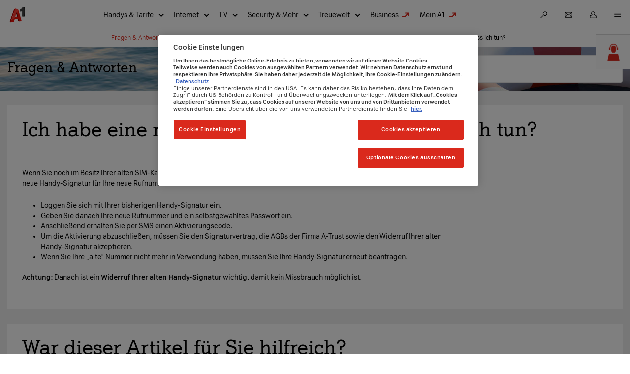

--- FILE ---
content_type: text/html;charset=UTF-8
request_url: https://www.a1.net/hilfe-kontakt/article/Telefonie/Mobil-Telefonie/Handy-Signatur/Ich-habe-eine-neue-Handy-Nummer-was-muss-ich-tun-/500000000012495/500000000045202
body_size: 164964
content:
<!DOCTYPE html>

<html class="no-js" itemscope="" itemtype="https://schema.org/FAQPage" lang="de">
<head>
  <meta charset="utf-8" />
  <meta name="keywords" content="Handysignatur, Impfzertifikat, grüner pass" />

  <meta content="initial-scale=1.0, width=device-width" name="viewport" ><script type="text/javascript">window.ogMetadataLoaded=[];</script><meta property="og:url" content="https://www.a1.net/residential-home-no-bfg"><meta property="og:type" content="website"><meta property="og:title" content="Handy - Festnetz - Internet - Mobiles Internet - TV"><meta property="og:description" content="Alles aus einer Hand. Internet, TV, Mobil- & Festnetztelefonie, unbegrenztes Festnetz-Internet für zuhause und kostenloses WLAN-Modem."><meta property="og:image" content=""><meta property="twitter:card" content="summary_large_image"><meta property="twitter:url" content="https://www.a1.net/residential-home-no-bfg"><meta property="twitter:title" content="Handy - Festnetz - Internet - Mobiles Internet - TV"><meta property="twitter:description" content="Alles aus einer Hand. Internet, TV, Mobil- & Festnetztelefonie, unbegrenztes Festnetz-Internet für zuhause und kostenloses WLAN-Modem."><meta property="twitter:image" content=""><script type="text/javascript">window.ogMetadataLoaded=["og:url","og:type","og:title","og:description","og:image","twitter:card","twitter:url","twitter:title","twitter:description","twitter:image"];</script><template id="liferay-header">  <link data-senna-track="permanent" href="https://cdn23.a1.net/o/frontend-theme-font-awesome-web/css/main.css" rel="stylesheet" type="text/css" > <script data-senna-track="permanent" src="https://cdn22.a1.net/combo?browserId=other&minifierType=js&languageId=de_DE&b=7310&t=1768430620281&/o/frontend-js-jquery-web/jquery/jquery.min.js&/o/frontend-js-jquery-web/jquery/init.js&/o/frontend-js-jquery-web/jquery/ajax.js&/o/frontend-js-jquery-web/jquery/bootstrap.bundle.min.js&/o/frontend-js-jquery-web/jquery/collapsible_search.js&/o/frontend-js-jquery-web/jquery/fm.js&/o/frontend-js-jquery-web/jquery/form.js&/o/frontend-js-jquery-web/jquery/popper.min.js&/o/frontend-js-jquery-web/jquery/side_navigation.js" type="text/javascript"></script> <link data-senna-track="temporary" href="https://www.a1.net/residential-home-no-bfg" rel="canonical" > <meta property="og:locale" content="de_DE"> <meta property="og:locale:alternate" content="de_DE"> <meta property="og:site_name" content="A1.net"> <meta property="og:title" content="Handy - Festnetz - Internet - Mobiles Internet - TV - A1.net"> <meta property="og:type" content="website"> <meta property="og:url" content="https://www.a1.net/residential-home-no-bfg"> <meta name="robots" content="index,follow"> <meta name="description" content="Alles aus einer Hand. Internet, TV, Mobil- & Festnetztelefonie, unbegrenztes Festnetz-Internet für zuhause und kostenloses WLAN-Modem."> <link href="https://cdn21.a1.net/o/a1-fresh-liferay-theme/images/favicon.ico" rel="icon" > <link class="lfr-css-file" data-senna-track="temporary" href="https://cdn23.a1.net/o/a1-fresh-liferay-theme/css/clay.css?browserId=other&amp;themeId=a1theme_WAR_a1freshliferaytheme&amp;minifierType=css&amp;languageId=de_DE&amp;b=7310&amp;t=1768430654000" id="liferayAUICSS" rel="stylesheet" type="text/css" > <link data-senna-track="temporary" href="https://cdn23.a1.net/o/frontend-css-web/main.css?browserId=other&amp;themeId=a1theme_WAR_a1freshliferaytheme&amp;minifierType=css&amp;languageId=de_DE&amp;b=7310&amp;t=1768430601028" id="liferayPortalCSS" rel="stylesheet" type="text/css" > <link data-senna-track="temporary" href="https://cdn23.a1.net/combo?browserId=other&amp;minifierType=&amp;themeId=a1theme_WAR_a1freshliferaytheme&amp;languageId=de_DE&amp;b=7310&amp;com_liferay_portal_search_web_search_bar_portlet_SearchBarPortlet_INSTANCE_templateSearch:%2Fcss%2Fmain.css&amp;com_liferay_product_navigation_product_menu_web_portlet_ProductMenuPortlet:%2Fcss%2Fmain.css&amp;com_liferay_product_navigation_user_personal_bar_web_portlet_ProductNavigationUserPersonalBarPortlet:%2Fcss%2Fmain.css&amp;com_liferay_segments_experiment_web_internal_portlet_SegmentsExperimentPortlet:%2Fcss%2Fmain.css&amp;com_liferay_site_navigation_menu_web_portlet_SiteNavigationMenuPortlet:%2Fcss%2Fmain.css&amp;t=1768430654000" id="7746d9c3" rel="stylesheet" type="text/css" > <script data-senna-track="temporary" type="text/javascript">var Liferay=Liferay||{};
Liferay.Browser={acceptsGzip:function(){return false},getMajorVersion:function(){return 0},getRevision:function(){return""},getVersion:function(){return""},isAir:function(){return false},isChrome:function(){return false},isEdge:function(){return false},isFirefox:function(){return false},isGecko:function(){return false},isIe:function(){return false},isIphone:function(){return false},isLinux:function(){return false},isMac:function(){return false},isMobile:function(){return false},isMozilla:function(){return false},
isOpera:function(){return false},isRtf:function(){return false},isSafari:function(){return false},isSun:function(){return false},isWebKit:function(){return false},isWindows:function(){return false}};Liferay.Data=Liferay.Data||{};Liferay.Data.ICONS_INLINE_SVG=true;Liferay.Data.NAV_SELECTOR="#navigation";Liferay.Data.NAV_SELECTOR_MOBILE="#navigationCollapse";Liferay.Data.isCustomizationView=function(){return false};Liferay.Data.notices=[];
Liferay.PortletKeys={DOCUMENT_LIBRARY:"com_liferay_document_library_web_portlet_DLPortlet",DYNAMIC_DATA_MAPPING:"com_liferay_dynamic_data_mapping_web_portlet_DDMPortlet",ITEM_SELECTOR:"com_liferay_item_selector_web_portlet_ItemSelectorPortlet"};Liferay.PropsValues={JAVASCRIPT_SINGLE_PAGE_APPLICATION_TIMEOUT:0,NTLM_AUTH_ENABLED:false,UPLOAD_SERVLET_REQUEST_IMPL_MAX_SIZE:1048576E3};
Liferay.ThemeDisplay={getLayoutId:function(){return"3607"},getLayoutRelativeControlPanelURL:function(){return"/group/guest/~/control_panel/manage"},getLayoutRelativeURL:function(){return"/residential-home-no-bfg"},getLayoutURL:function(){return"https://www.a1.net/residential-home-no-bfg"},getParentLayoutId:function(){return"3606"},isControlPanel:function(){return false},isPrivateLayout:function(){return"false"},isVirtualLayout:function(){return false},getBCP47LanguageId:function(){return"de-DE"},
getCanonicalURL:function(){return"https://www.a1.net/residential-home-no-bfg"},getCDNBaseURL:function(){return"https://www.a1.net"},getCDNDynamicResourcesHost:function(){return""},getCDNHost:function(){return""},getCompanyGroupId:function(){return"37419"},getCompanyId:function(){return"37301"},getDefaultLanguageId:function(){return"de_DE"},getDoAsUserIdEncoded:function(){return""},getLanguageId:function(){return"de_DE"},getParentGroupId:function(){return"37417"},getPathContext:function(){return""},
getPathImage:function(){return"/image"},getPathJavaScript:function(){return"/o/frontend-js-web"},getPathMain:function(){return"/c"},getPathThemeImages:function(){return"https://www.a1.net/o/a1-fresh-liferay-theme/images"},getPathThemeRoot:function(){return"/o/a1-fresh-liferay-theme"},getPlid:function(){return"10816"},getPortalURL:function(){return"https://www.a1.net"},getScopeGroupId:function(){return"37417"},getScopeGroupIdOrLiveGroupId:function(){return"37417"},getSessionId:function(){return""},
getSiteAdminURL:function(){return"https://www.a1.net/group/guest/~/control_panel/manage?p_p_lifecycle\x3d0\x26p_p_state\x3dmaximized\x26p_p_mode\x3dview"},getSiteGroupId:function(){return"37417"},getURLControlPanel:function(){return"/group/control_panel?refererPlid\x3d10816"},getURLHome:function(){return"https://www.a1.net/web/guest"},getUserEmailAddress:function(){return""},getUserId:function(){return"37307"},getUserName:function(){return""},isAddSessionIdToURL:function(){return false},isImpersonated:function(){return false},
isSignedIn:function(){return false},isStateExclusive:function(){return false},isStateMaximized:function(){return false},isStatePopUp:function(){return false}};var themeDisplay=Liferay.ThemeDisplay;
Liferay.AUI={getAvailableLangPath:function(){return"available_languages.jsp?browserId\x3dother\x26themeId\x3da1theme_WAR_a1freshliferaytheme\x26colorSchemeId\x3d01\x26minifierType\x3djs\x26languageId\x3dde_DE\x26b\x3d7310\x26t\x3d1768430636480"},getCombine:function(){return true},getComboPath:function(){return"/combo/?browserId\x3dother\x26minifierType\x3d\x26languageId\x3dde_DE\x26b\x3d7310\x26t\x3d1768430645240\x26"},getDateFormat:function(){return"%d.%m.%Y"},getEditorCKEditorPath:function(){return"/o/frontend-editor-ckeditor-web"},
getFilter:function(){var filter="raw";filter="min";return filter},getFilterConfig:function(){var instance=this;var filterConfig=null;if(!instance.getCombine())filterConfig={replaceStr:".js"+instance.getStaticResourceURLParams(),searchExp:"\\.js$"};return filterConfig},getJavaScriptRootPath:function(){return"/o/frontend-js-web"},getLangPath:function(){return"aui_lang.jsp?browserId\x3dother\x26themeId\x3da1theme_WAR_a1freshliferaytheme\x26colorSchemeId\x3d01\x26minifierType\x3djs\x26languageId\x3dde_DE\x26b\x3d7310\x26t\x3d1768430645240"},
getPortletRootPath:function(){return"/html/portlet"},getStaticResourceURLParams:function(){return"?browserId\x3dother\x26minifierType\x3d\x26languageId\x3dde_DE\x26b\x3d7310\x26t\x3d1768430645240"}};Liferay.authToken="pr5LkwdG";Liferay.currentURL="/residential-home-no-bfg?testingliferay\x3d1";Liferay.currentURLEncoded="%2Fresidential-home-no-bfg%3Ftestingliferay%3D1";</script> <script src="https://cdn22.a1.net/o/js_loader_config?t=1768430620290" type="text/javascript"></script> <script data-senna-track="permanent" src="https://cdn22.a1.net/combo?browserId=other&minifierType=js&languageId=de_DE&b=7310&t=1768430645240&/o/frontend-js-aui-web/aui/aui/aui.js&/o/frontend-js-aui-web/liferay/modules.js&/o/frontend-js-aui-web/liferay/aui_sandbox.js&/o/frontend-js-aui-web/aui/attribute-base/attribute-base.js&/o/frontend-js-aui-web/aui/attribute-complex/attribute-complex.js&/o/frontend-js-aui-web/aui/attribute-core/attribute-core.js&/o/frontend-js-aui-web/aui/attribute-observable/attribute-observable.js&/o/frontend-js-aui-web/aui/attribute-extras/attribute-extras.js&/o/frontend-js-aui-web/aui/event-custom-base/event-custom-base.js&/o/frontend-js-aui-web/aui/event-custom-complex/event-custom-complex.js&/o/frontend-js-aui-web/aui/oop/oop.js&/o/frontend-js-aui-web/aui/aui-base-lang/aui-base-lang.js&/o/frontend-js-aui-web/liferay/dependency.js&/o/frontend-js-aui-web/liferay/util.js&/o/frontend-js-web/loader/config.js&/o/frontend-js-web/loader/loader.js&/o/frontend-js-web/liferay/dom_task_runner.js&/o/frontend-js-web/liferay/events.js&/o/frontend-js-web/liferay/lazy_load.js&/o/frontend-js-web/liferay/liferay.js&/o/frontend-js-web/liferay/global.bundle.js&/o/frontend-js-web/liferay/portlet.js&/o/frontend-js-web/liferay/workflow.js" type="text/javascript"></script> <script data-senna-track="temporary" src="https://cdn22.a1.net/o/js_bundle_config?t=1768430635789" type="text/javascript"></script> <script data-senna-track="temporary" type="text/javascript"></script> <link class="lfr-css-file" data-senna-track="temporary" href="https://cdn23.a1.net/o/a1-fresh-liferay-theme/css/main.css?browserId=other&amp;themeId=a1theme_WAR_a1freshliferaytheme&amp;minifierType=css&amp;languageId=de_DE&amp;b=7310&amp;t=1768430654000" id="liferayThemeCSS" rel="stylesheet" type="text/css" > <style data-senna-track="temporary" type="text/css"></style> <style data-senna-track="temporary" type="text/css"></style> <script data-senna-track="temporary" type="text/javascript">if(window.Analytics)window._com_liferay_document_library_analytics_isViewFileEntry=false;</script> <script type="text/javascript">Liferay.on("ddmFieldBlur",function(event){if(window.Analytics)Analytics.send("fieldBlurred","Form",{fieldName:event.fieldName,focusDuration:event.focusDuration,formId:event.formId,page:event.page})});Liferay.on("ddmFieldFocus",function(event){if(window.Analytics)Analytics.send("fieldFocused","Form",{fieldName:event.fieldName,formId:event.formId,page:event.page})});
Liferay.on("ddmFormPageShow",function(event){if(window.Analytics)Analytics.send("pageViewed","Form",{formId:event.formId,page:event.page,title:event.title})});Liferay.on("ddmFormSubmit",function(event){if(window.Analytics)Analytics.send("formSubmitted","Form",{formId:event.formId})});Liferay.on("ddmFormView",function(event){if(window.Analytics)Analytics.send("formViewed","Form",{formId:event.formId,title:event.title})});</script> </template><script type="text/javascript">var loadJS=false;var item;
async function loadTemplate(nodeToAppendTo,nodesToAppend){var i;window.asyncscripttimeoutcount=1;for(i=0;i<nodesToAppend.length;i++){item=nodesToAppend[i];if(item.localName!="script"&&(item.localName!="link"||item.getAttribute("rel")!="stylesheet")&&(item.localName!="meta"||!window.ogMetadataLoaded.includes(item.getAttribute("property")))){console.debug(Date.now()+" - loading item[i]: ",item);var childNode=document.importNode(item,true);nodeToAppendTo.appendChild(childNode)}}for(i=0;i<nodesToAppend.length;i++){item=
nodesToAppend[i];if(item.src&&(item.src.includes("widget/js/")||item.src.includes("portlet/js/"))){console.warn("Loading JS for widget: ",item.src);var childNode=document.importNode(item,true);nodeToAppendTo.appendChild(childNode)}if(loadJS&&item.src&&item.src.includes("https://www.a1.net/o/a1-fresh-liferay-theme/js/main.js"))console.debug(Date.now()+" - ignoring main.js item[i]: ",item);else if(loadJS&&item.localName=="script")console.warn(Date.now()+" async loading of LR javascripts currently not supported.")}}
function loadHeaderAsync(){if("content"in document.createElement("template")){var items=document.querySelector("#liferay-header").content.children;var appendTo=document.getElementsByTagName("head")[0];loadTemplate(appendTo,items)}}loadHeaderAsync();</script><link rel="preload" as="font" type="font/woff2" href="https://cdn23.a1.net/o/a1-fresh-liferay-theme/css/fonts/A1Serif-Regular.woff2" crossorigin><link rel="preload" as="font" type="font/woff2" href="https://cdn23.a1.net/o/a1-fresh-liferay-theme/css/fonts/A1Sans-Regular.woff2" crossorigin><link rel="preload" as="font" type="font/woff2" href="https://cdn23.a1.net/o/a1-fresh-liferay-theme/css/fonts/A1Sans-Bold.woff2" crossorigin><link rel="preload" as="font" type="font/woff2" href="https://cdn23.a1.net/o/a1-fresh-liferay-theme/css/fonts/A1SansCondensed-Regular.woff2" crossorigin><link data-senna-track="temporary" href="https://cdn23.a1.net/o/a1-fresh-liferay-theme/css/main.min.css?v=1.47.4" rel="stylesheet" type="text/css" ><script data-senna-track="temporary" src="https://cdn22.a1.net/o/a1-fresh-liferay-theme/js/all.min.js?v=1.47.4" type="text/javascript"></script><link href="https://cdn23.a1.net/o/a1-fresh-liferay-theme/css/core-web-components.css?v=1.47.4" rel="stylesheet" type="text/css" ><script src="https://cdn22.a1.net/o/a1-fresh-liferay-theme/js/core-web-components.min.js" type="text/javascript"></script><script src="https://cdn22.a1.net/o/a1-fresh-liferay-theme/js/extensions/head-sync.js" type="text/javascript" ></script><script defer src="https://cdn22.a1.net/o/a1-fresh-liferay-theme/js/extensions/tracking-events.js" type="text/javascript" ></script><script defer src="https://cdn22.a1.net/o/a1-fresh-liferay-theme/js/extensions/tracking-promotion.js" type="text/javascript" ></script><script defer src="https://cdn22.a1.net/o/a1-fresh-liferay-theme/js/extensions/tracking-clicks.js" type="text/javascript" ></script><script type="text/javascript">GTMLoader.init({pkey:"",revInfo:"bb0bd54",environment:"PROD",GTMIntern:"0",touchpoint:"online",systemSource:"liferay",layers:{fresh:"GTM-MZ7LK5H"},"userLoggedIn":0,"customerType":"","autologin":"","ASMPLoginLevel":"","ASMPLoginType":""});</script><script type="text/javascript">let nameValueObject={};</script><script type="text/javascript">nameValueObject={...nameValueObject,"cg_contentcategory":"awareness"};</script><script type="text/javascript">nameValueObject={...nameValueObject,"cg_customertype":"res"};</script><script type="text/javascript">nameValueObject={...nameValueObject,"cg_description":""};</script><script type="text/javascript">nameValueObject={...nameValueObject,"cg_pagetype":"homepage"};</script><script type="text/javascript">nameValueObject={...nameValueObject,"cg_productcategory":"multiple"};</script><script type="text/javascript">nameValueObject={...nameValueObject,"cg_productsubcategory":"multiple"};</script><script type="text/javascript">const funnelNameStorageKey="ga4_event_sent_funnel";const storageKey="ga4_event_sent";var cartPaths=["shop/checkout/my-data","shop/checkout/payment","shop/checkout/completion"];function getFunnelNameCheckoutPages(){var currentUrl=window.location.pathname;if(cartPaths.includes(currentUrl))return localStorage.getItem(funnelNameStorageKey);return"other"}
function getFunnelName(){var urlMap={"/internet/internet-zuhause":"bbi nk","/internet/ps5-gratis":"bbi nk","/internet-zuhause-ohne-bindung":"bbi nk","/internet/geschwindigkeit-erhoehen":"bbi bk","/internet/oan/noe":"oan nk","/internet/internet-tv":"kombi nk","/tv/a1-xplore-tv-stream":"tv streaming nk","/tv/tv-zusatzoptionen":"tv add-ons bk","/tv/canalplus":"canal plus","/tv/zusatzpakete/sky":"tv add-ons bk","/tv/tarife-a1-xplore-tv":"bbi bk"};var currentUrl=window.location.pathname;var funnelName=
urlMap[currentUrl]||"other";if(funnelName=="other")funnelName=getFunnelNameCheckoutPages();return funnelName}function setLocalStorageItems(){const funnelName=getFunnelName();localStorage.setItem(funnelNameStorageKey,funnelName);if(!localStorage.getItem(storageKey))localStorage.setItem(storageKey,"false");if(isLoggedIn&&localStorage.getItem(storageKey)!=="true")localStorage.setItem(storageKey,"true")}
function checkOptanonActiveGroups(){let check=false;for(let i=0;i<window.dataLayer.length;i++)if(window.dataLayer[i].hasOwnProperty("OptanonActiveGroups")){groups=window.dataLayer[i].OptanonActiveGroups.split(",");if(groups.includes("2"))check=true;else check=false}return check}
function observeDataLayerChanges(){const originalPush=window.dataLayer.push;window.dataLayer.push=function(...args){const result=originalPush.apply(this,args);args.forEach((event)=>{if(event.hasOwnProperty("OptanonActiveGroups")){const groups=event.OptanonActiveGroups.split(",");if(groups.includes("2"))setLocalStorageItems()}});return result}}window.dataLayer=window.dataLayer||[];nameValueObject={...nameValueObject,"event":"initial-meta"};dataLayer.push(nameValueObject);const isLoggedIn=false;
const languageId="de_DE";const isInternalUser=false;const email="";const language=languageId?languageId.split("_")[0]:"de";const isMobile=navigator.userAgent.includes("Mobil");const customerType="";let tKey="";if(isLoggedIn)tKey="";let traffic_type="external";if(isInternalUser)traffic_type="internal";let funnelName=getFunnelName();
let metaEvent={event:"page_meta",country:"AT",website_language:language,environment:"PROD",app_web_view:isMobile,system_source:"liferay",touchpoint:"online",page_category:nameValueObject.cg_customertype,page_product_category:nameValueObject.cg_productcategory,page_product_subcategory:nameValueObject.cg_productsubcategory,page_type:nameValueObject.cg_pagetype,content_category:nameValueObject.cg_contentcategory,traffic_type:traffic_type,login_status:isLoggedIn,funnel_name:funnelName,user_id:tKey,user_type:customerType};
if(!localStorage.getItem(storageKey))metaEvent.logged_in_user=false;if(isLoggedIn)metaEvent.logged_in_user=true;if(checkOptanonActiveGroups())setLocalStorageItems();else observeDataLayerChanges();window.dataLayer.push(metaEvent);</script><script type="text/javascript">
window.dataLayer = window.dataLayer || [];

function trackInteraction(clickText, clickLocation, eventInfo) {
    const currentLayer = window.dataLayer;
    let eventExists = false
    currentLayer.forEach((layer)=>{
        if(layer?.click_interaction?.click_type == "start-form") {
             eventExists = true
        }
    });
    if (!eventExists){
        window.dataLayer.push({
            event: 'Generic Event',
            event_name: 'click_interaction',
            click_interaction: {
                click_text: clickText,
                click_type: 'start-form',
                click_location: clickLocation,
                event_info: eventInfo
            }
        });
    }
}

function trackFormSubmission(clickText, clickLocation, eventInfo) {
        window.dataLayer.push({'click_interaction': null });
        window.dataLayer.push({
            event: 'Generic Event',
            event_name: 'click_interaction',
            click_interaction: {
                click_text: clickText,
                click_type: 'send-form',
                click_location: clickLocation,
                event_info: eventInfo
            }
        });
}

function trackFormReceived(title, formType) {
        window.dataLayer.push({
            event: 'Generic Event',
            event_name: 'generate_lead',
            generate_lead: {
                shop_name: 'liferay form',
                title: title,
                form_type: formType
            }
        });
}

function trackError(errorMessage, errorCode, eventInfo) {
        window.dataLayer.push({
            event: 'Generic Event',
            event_name: 'error_tracking',
            error_tracking: {
                error_message: errorMessage,
                error_code: errorCode,
                error_type: 'form error',
                event_info: eventInfo
            }
        });
}

function checkForErrors() {
            // Check for form error messages
            var errorMessageElement = document.getElementById('a1f-message-error');
            var errorCode = ''; // Adjust this if you have a way to capture error codes
            var formElement = document.getElementById('a1f-form');
            var eventInfo = formElement ? formElement.querySelector('input[name="Internal_Form_Name"]').value : 'Unknown Form';
            if (errorMessageElement && errorMessageElement.style.display !== 'none') {
                var errorMessage = errorMessageElement.innerText || 'Unknown error';
                trackError(errorMessage, errorCode, eventInfo);
            }
}

function findNearestHeader(element) {
  const headers = ['H1', 'H2', 'H3', 'H4', 'H5', 'H6'];

  function getNearest(element) {
    if (!element) return null;
    if (headers.includes(element.tagName)) return element;

    // Check ancestor headers
    const ancestorHeader = element.closest(headers.join(', '));
    if (ancestorHeader) return ancestorHeader;

    // Check preceding siblings
    let sibling = element.previousElementSibling;
    while (sibling) {
      if (headers.includes(sibling.tagName)) return sibling;
      sibling = sibling.previousElementSibling;
    }

    // Check following siblings
    sibling = element.nextElementSibling;
    while (sibling) {
      if (headers.includes(sibling.tagName)) return sibling;
      sibling = sibling.nextElementSibling;
    }

    // Check descendants
    const descendantHeader = element.querySelector(headers.join(', '));
    if (descendantHeader) return descendantHeader;

    // Recursively check parent elements
    return getNearest(element.parentElement);
  }

  return getNearest(element);
}

document.addEventListener('DOMContentLoaded', function() {
    // Define the form fields to track
    var formFields = [
        {
            id: 'a1f-text1',
            label: 'Firmenname'
        },
        {
            id: 'a1f-text2',
            label: 'Nachname'
        },
        {
            id: 'a1f-text3',
            label: 'Vorname'
        },
        {
            id: 'a1f-text4',
            label: 'Email-Adresse'
        },
        {
            id: 'a1f-check1',
            label: 'AGB Checkbox'
        },
        {
            id: 'form-dropdown-1',
            label: 'Anrede'
        }
    ];
        var formElement = document.getElementById('a1f-form');
        var eventInfo = formElement ? formElement.querySelector('input[name="Internal_Form_Name"]').value : 'Unknown Form';
    
    formFields.forEach(function(field) {
        var element = document.getElementById(field.id);
        if (element) {
            element.addEventListener('focus', function() {
                var clickLocation = findNearestHeader(element);
                trackInteraction(field.label, clickLocation, eventInfo);
            });
        }
    });

    var sendButton = document.getElementById('a1f-submit-button');
     if (sendButton) {
            sendButton.addEventListener('click', function() {
                var clickLocation = findNearestHeader(sendButton);
                var clickText = sendButton.value || 'Send';
                trackFormSubmission(clickText, clickLocation, eventInfo);
                setTimeout(checkForErrors, 1000);
            });
    }

    var thankYouMessage = document.querySelector('.a1f-form-success');
    var title = findNearestHeader(thankYouMessage); 
    if (thankYouMessage && thankYouMessage.style.display !== 'none') {
        trackFormReceived(title, formType);
    }
});
</script><script type="text/javascript">window.dataLayer=window.dataLayer||[];
function trackSearchButtonClick(){const page_load=window.dataLayer.filter((layer)=>{if(layer.event==="page_meta")return layer})||[];let content_cat=page_load&&page_load.length!==0&&page_load[0].content_category?page_load[0].content_category:null;let service_app=page_load&&page_load.length!==0&&page_load[0].service_application?page_load[0].service_application:null;window.dataLayer.push({event:"Generic Event",event_name:"search",search:{search_type:"main navigation",search_step:"initiate",search_term:null,
search_GenAI_assisted:false,search_suggestion:null,number_of_results:null,content_category:content_cat,service_application:service_app}})}document.addEventListener("DOMContentLoaded",function(){let searchBtnById=document.getElementById("navi-icon-search");let searchBtn=searchBtnById!==null?searchBtnById:document.querySelector('[aria-label\x3d"Suchen"]');if(searchBtn)searchBtn.addEventListener("click",function(){trackSearchButtonClick()})});</script><script>(function(w,d,s,l,i){w[l]=w[l]||[];w[l].push({"gtm.start":(new Date).getTime(),event:"gtm.js"});var f=d.getElementsByTagName(s)[0],j=d.createElement(s),dl=l!="dataLayer"?"\x26l\x3d"+l:"";j.async=true;j.src="https://sst.a1.net/gtm.js?id\x3d"+i+dl;f.parentNode.insertBefore(j,f)})(window,document,"script","dataLayer","GTM-58JH5Z2");</script><script src="https://cdn.cookielaw.org/scripttemplates/otSDKStub.js" type="text/javascript" charset="UTF-8" data-domain-script="7be88f69-ce3a-4f37-9745-bcccebca4374" defer=""></script><script type="text/javascript">OptanonWrapper=()=>{GTMLoader.initAsync((dl)=>{dl.push({event:"OneTrustGroupsUpdated"})},(dl)=>{delete OptanonWrapper})};</script>
  <link rel="stylesheet" type="text/css" href="https://www.a1.net/hilfe-kontakt/a1/css/hilfe_kontakt.css" />
  <link rel="stylesheet" type="text/css" href="https://www.a1.net/hilfe-kontakt/a1/css/faq.css" />
  <link href="https://cdn11.a1.net/assetsup/theme-a1/last/css/all_css.css" rel="stylesheet" type="text/css" />
  <script charset="utf-8" type="text/javascript" src="https://www.a1.net/hilfe-kontakt/a1/js/faq.js"></script>
  <script charset="utf-8" type="text/javascript" src="https://www.a1.net/hilfe-kontakt/a1/js/ajax-pagination.js"></script>
  <script charset="utf-8" type="text/javascript" src="https://www.a1.net/hilfe-kontakt/a1/js/searchResultReplacement.js"></script>
  <script charset="utf-8" type="text/javascript">
    /*<![CDATA[*/
    var contextPath = 'https://www.a1.net/hilfe-kontakt';
    var q = null;
    /*]]>*/
  </script>
  <script type="text/javascript">
    /*<![CDATA[*/
    domReady(function () {
      var ajaxPagination = new AjaxPagination();
      ajaxPagination.initializePagination(
              'searchResultContainer', contextPath + '/suche?q=' + encodeURIComponent(q) + "&type=egain&partial=1", null);
      var searchResultReplacement = new SearchResultReplacement();
      searchResultReplacement.initializeSwitchSearchResults('egainResultFilter', 'searchResultContainer',
              contextPath + '/suche?q=' + encodeURIComponent(q) + "&type=egain", "in Hilfe & Kontakt");
      searchResultReplacement.initializeSwitchSearchResults('wdsResultFilter', 'searchResultContainer',
              contextPath + '/suche?q=' + encodeURIComponent(q) + "&type=wds", "in Handy- & Ger&auml;te-Hilfe");
      searchResultReplacement.initializeSwitchSearchResults('lithiumResultFilter', 'searchResultContainer',
              contextPath + '/suche?q=' + encodeURIComponent(q) + "&type=lithium", "in A1 Community");

      faq = new faq();
    });
    /*]]>*/
  </script>
</head>

<body class="other controls-visible yui3-skin-sam guest-site signed-out public-page site">
<!-- Google Tag Manager (noscript) -->
<noscript>
    <iframe height="0" src="
https://www.googletagmanager.com/ns.html?id=GTM-MZ7LK5H" style="display:none;visibility:hidden" width="0"></iframe>
</noscript> <!-- End Google Tag Manager (noscript) -->
<noscript>
    <iframe height="0" src="
https://sst.a1.net/ns.html?id=GTM-58JH5Z2" style="display:none;visibility:hidden" width="0"></iframe>
</noscript> <!-- body top --> <!-- body top ends -->
<div class="d-flex flex-column min-vh-100"> <!-- liferay control menu --> <!-- liferay control menu ends -->
    <div class="d-flex flex-column flex-fill" id="wrapper">
        <div class="a1-container d-flex flex-column flex-fill">

            <script type="text/javascript">
                /*<![CDATA[*/
                var contextPath = 'https://www.a1.net/hilfe-kontakt';
                domReady(function () {
                    $(THUMB_SELECTOR).click(function (event) {
                        event.preventDefault();
                        $.ajax({url: $(this).attr("href")});
                        showConfirmation();
                    });
                    ajaxPagination = new AjaxPagination();
                    ajaxPagination.initializePagination('relatedArticles', window.location.pathname + '/relatedArticles', faq.initializeWdsClick);
                });
                /*]]>*/
            </script>
            <div itemprop="mainEntity" itemscope="" itemtype="https://schema.org/Question" style="display: none">
                <h2 itemprop="name">Ich habe eine neue Handy-Nummer - was muss ich tun?</h2>
                <div itemprop="acceptedAnswer" itemscope="" itemtype="https://schema.org/Answer">
                    <div itemprop="text">Wenn Sie noch im Besitz Ihrer alten SIM-Karte sind und noch SMS/TAN-Nachrichten empfangen können, besteht die Möglichkeit eine neue Handy-Signatur für Ihre neue Rufnummer anzufordern: Loggen Sie sich mit Ihrer bisherigen Handy-Signatur ein. Geben Sie danach Ihre neue Rufnummer und ein selbstgewähltes Passwort ein. Anschließend erhalten Sie per SMS einen Aktivierungscode. Um die Aktivierung abzuschließen, </div>
                </div>
            </div>
            <!-- BEGIN header -->
            <header id="a1-main-header"> <div class="container"> <div class="logo"> <a class="logo custom-logo" href="https://www.a1.net/privat" title=""> <img alt="A1 Logo" src="https://cdn21.a1.net/image/layout_set_logo?img_id=1106255&amp;t=1768430636473" width="146" height="146"> </a> </div> <div class="main-navigation" > <div class="portlet-boundary portlet-boundary_com_liferay_site_navigation_menu_web_portlet_SiteNavigationMenuPortlet_ portlet-static portlet-static-end portlet-hide-portlet-name portlet-navigation " id="p_p_id_com_liferay_site_navigation_menu_web_portlet_SiteNavigationMenuPortlet_INSTANCE_main_navigation_"> <span id="p_com_liferay_site_navigation_menu_web_portlet_SiteNavigationMenuPortlet_INSTANCE_main_navigation"></span> <section class="portlet" id="portlet_com_liferay_site_navigation_menu_web_portlet_SiteNavigationMenuPortlet_INSTANCE_main_navigation"> <div class="portlet-content"> <div class="autofit-float autofit-row portlet-header"> <div class="autofit-col autofit-col-expand"> <h2 class="portlet-title-text">Navigationsmenü</h2> </div> <div class="autofit-col autofit-col-end"> <div class="autofit-section"> </div> </div> </div> <div class=" portlet-content-container"> <div class="portlet-body"> <div class="horizontal-menu"> <nav class="" id="navigation"> <ul class="nav-menu-navbar" id="js-header-horizontal-menu"> <li class="" id="desktop_layout_77559" role="presentation"> <a aria-labelledby="desktop_layout_77559" href="javascript: void(0)" class="has-subnav" role="menuitem" ><span>Handys &amp; Tarife</span></a> <ul class="child-menu" role="menu"> <li class="" id="desktop_layout_77527" role="presentation"> <a aria-labelledby="desktop_layout_77527" href="https://www.a1.net" role="menuitem">Neuer Vertrag</a> <ul class="grandchild-menu" role="menu"> <li id="desktop_layout_77539" role="presentation"> <a aria-labelledby="desktop_layout_77539" href="https://shop.a1.net/handys-telefonie/alle-handys/" role="menuitem"> Alle Handys </a> </li> <li id="desktop_layout_77543" role="presentation"> <a aria-labelledby="desktop_layout_77543" href="https://www.a1.net/handys-tarife/handytarife" role="menuitem"> Tarife mit Handy </a> </li> <li id="desktop_layout_77542" role="presentation"> <a aria-labelledby="desktop_layout_77542" href="https://www.a1.net/handys-tarife/tarife-ohne-bindung" role="menuitem"> Tarife ohne Handy </a> </li> <li id="desktop_layout_11527165" role="presentation"> <a aria-labelledby="desktop_layout_11527165" href="https://www.a1.net/handys-tarife/jugendtarife" role="menuitem"> Jugendtarife </a> </li> <li id="desktop_layout_11832530" role="presentation"> <a aria-labelledby="desktop_layout_11832530" href="https://www.a1.net/handys-tarife/kidstarife" role="menuitem"> Kindertarife </a> </li> <li id="desktop_layout_77556" role="presentation"> <a aria-labelledby="desktop_layout_77556" href="https://www.a1.net/handys-tarife/wertkartentarife" role="menuitem"> B.free Wertkarte </a> </li> </ul> </li> <li class="" id="desktop_layout_77528" role="presentation"> <a aria-labelledby="desktop_layout_77528" href="https://www.a1.net" role="menuitem">Bestehender Vertrag</a> <ul class="grandchild-menu" role="menu"> <li id="desktop_layout_77544" role="presentation"> <a aria-labelledby="desktop_layout_77544" href="https://www.a1.net/shop/handy" role="menuitem"> Alle Next Handys </a> </li> <li id="desktop_layout_77545" role="presentation"> <a aria-labelledby="desktop_layout_77545" href="https://www.a1.net/handys-tarife/next-handy-des-monats" role="menuitem"> Next Handy Angebote </a> </li> <li id="desktop_layout_77547" role="presentation"> <a aria-labelledby="desktop_layout_77547" href="https://www.a1.net/vertrag-verlaengern" role="menuitem"> Tarif wechseln </a> </li> <li id="desktop_layout_2198267" role="presentation"> <a aria-labelledby="desktop_layout_2198267" href="https://www.a1.net/vertrag-verlaengern" role="menuitem"> Meine Tarifangebote </a> </li> </ul> </li> <li class="" id="desktop_layout_77530" role="presentation"> <a aria-labelledby="desktop_layout_77530" href="https://www.a1.net" role="menuitem">Smartphones &amp; Watches</a> <ul class="grandchild-menu" role="menu"> <li id="desktop_layout_6324620" role="presentation"> <a aria-labelledby="desktop_layout_6324620" href="https://www.a1.net/handys-tarife/apple" role="menuitem"> Apple Produkte </a> </li> <li id="desktop_layout_6603441" role="presentation"> <a aria-labelledby="desktop_layout_6603441" href="https://www.a1.net/handys-tarife/samsung" role="menuitem"> Samsung Produkte </a> </li> <li id="desktop_layout_6703642" role="presentation"> <a aria-labelledby="desktop_layout_6703642" href="https://www.a1.net/handys-tarife/google-pixel" role="menuitem"> Google Pixel </a> </li> <li id="desktop_layout_77557" role="presentation"> <a aria-labelledby="desktop_layout_77557" href="https://www.a1.net/handys-tarife/smartwatch" role="menuitem"> Smart Watches </a> </li> <li id="desktop_layout_77554" role="presentation"> <a aria-labelledby="desktop_layout_77554" href="https://shop.a1.net/handys-telefonie/zubehoer/" role="menuitem"> Zubehör </a> </li> <li id="desktop_layout_13692371" role="presentation"> <a aria-labelledby="desktop_layout_13692371" href="https://www.a1.net/handys-tarife/handy-angebote" role="menuitem"> Handy Angebote </a> </li> </ul> </li> <li class="" id="desktop_layout_77529" role="presentation"> <a aria-labelledby="desktop_layout_77529" href="https://www.a1.net" role="menuitem">Services &amp; Optionen</a> <ul class="grandchild-menu" role="menu"> <li id="desktop_layout_77546" role="presentation"> <a aria-labelledby="desktop_layout_77546" href="https://www.a1.net/handys-tarife/zusatzoptionen/roaming-tarife" role="menuitem"> Roaming </a> </li> <li id="desktop_layout_77549" role="presentation"> <a aria-labelledby="desktop_layout_77549" href="https://www.a1.net/handys-tarife/zusatzoptionen" role="menuitem"> Zusatzoptionen </a> </li> <li id="desktop_layout_77553" role="presentation"> <a aria-labelledby="desktop_layout_77553" href="https://www.a1.net/handys-tarife/rufnummernmitnahme" role="menuitem"> Rufnummer mitnehmen </a> </li> <li id="desktop_layout_13560819" role="presentation"> <a aria-labelledby="desktop_layout_13560819" href="https://www.a1.net/aktivierung" role="menuitem"> SIM aktivieren </a> </li> <li id="desktop_layout_77551" role="presentation"> <a aria-labelledby="desktop_layout_77551" href="https://www.a1.net/stoerung-beheben/mobil" role="menuitem"> Störung beheben </a> </li> </ul> </li> </ul> </li> <li class="" id="desktop_layout_77562" role="presentation"> <a aria-labelledby="desktop_layout_77562" href="javascript: void(0)" class="has-subnav" role="menuitem" ><span>Internet</span></a> <ul class="child-menu" role="menu"> <li class="" id="desktop_layout_77564" role="presentation"> <a aria-labelledby="desktop_layout_77564" href="https://www.a1.net" role="menuitem">Internet für zuhause</a> <ul class="grandchild-menu" role="menu"> <li id="desktop_layout_77565" role="presentation"> <a aria-labelledby="desktop_layout_77565" href="https://www.a1.net/internet/internet-zuhause" role="menuitem"> Internet Tarife für zuhause </a> </li> <li id="desktop_layout_77567" role="presentation"> <a aria-labelledby="desktop_layout_77567" href="https://www.a1.net/internet/internet-tv" role="menuitem"> Internet + TV </a> </li> <li id="desktop_layout_2252488" role="presentation"> <a aria-labelledby="desktop_layout_2252488" href="https://www.a1.net/internet-zuhause-ohne-bindung" role="menuitem"> Internet ohne Bindung </a> </li> <li id="desktop_layout_77566" role="presentation"> <a aria-labelledby="desktop_layout_77566" href="https://www.a1.net/internet/geschwindigkeit-erhoehen" role="menuitem"> Geschwindigkeit erhöhen </a> </li> <li id="desktop_layout_12249500" role="presentation"> <a aria-labelledby="desktop_layout_12249500" href="https://www.a1.net/internet" role="menuitem"> Internet Angebote </a> </li> </ul> </li> <li class="" id="desktop_layout_2253309" role="presentation"> <a aria-labelledby="desktop_layout_2253309" href="https://www.a1.net" role="menuitem">Glasfaser bei A1</a> <ul class="grandchild-menu" role="menu"> <li id="desktop_layout_2253310" role="presentation"> <a aria-labelledby="desktop_layout_2253310" href="https://www.a1.net/internet/glasfaser-tarife" role="menuitem"> Glasfaser Tarife </a> </li> <li id="desktop_layout_12585926" role="presentation"> <a aria-labelledby="desktop_layout_12585926" href="https://www.a1.net/internet/glasfaser-anschluss" role="menuitem"> Glasfaser Anschluss </a> </li> <li id="desktop_layout_2253330" role="presentation"> <a aria-labelledby="desktop_layout_2253330" href="https://www.a1.net/internet/glasfaser-internet" role="menuitem"> Glasfaser Ausbau </a> </li> <li id="desktop_layout_2253331" role="presentation"> <a aria-labelledby="desktop_layout_2253331" href="https://www.a1.net/internet/glasfaserliveshop" role="menuitem"> Glasfaser Live Shop </a> </li> </ul> </li> <li class="" id="desktop_layout_77570" role="presentation"> <a aria-labelledby="desktop_layout_77570" href="https://www.a1.net" role="menuitem">Cubes &amp; Mobiles Internet</a> <ul class="grandchild-menu" role="menu"> <li id="desktop_layout_77572" role="presentation"> <a aria-labelledby="desktop_layout_77572" href="https://www.a1.net/internet/mobile-internet-tarife/net-cube-mit-vertrag" role="menuitem"> Cube Tarife </a> </li> <li id="desktop_layout_11587636" role="presentation"> <a aria-labelledby="desktop_layout_11587636" href="https://www.a1.net/internet/mobile-internet-tarife/studenten-jugend" role="menuitem"> Cube Jugendtarif </a> </li> <li id="desktop_layout_77571" role="presentation"> <a aria-labelledby="desktop_layout_77571" href="https://www.a1.net/internet/mobile-internet-tarife" role="menuitem"> Mobiles Internet ohne Bindung </a> </li> <li id="desktop_layout_77574" role="presentation"> <a aria-labelledby="desktop_layout_77574" href="https://www.a1.net/net-cube-vertrag-verlaengern" role="menuitem"> Tarif wechseln &amp; Gutschrift </a> </li> <li id="desktop_layout_12585291" role="presentation"> <a aria-labelledby="desktop_layout_12585291" href="https://www.a1.net/internet" role="menuitem"> Cube Angebote </a> </li> </ul> </li> <li class="" id="desktop_layout_77575" role="presentation"> <a aria-labelledby="desktop_layout_77575" href="https://www.a1.net" role="menuitem">Services &amp; Optionen</a> <ul class="grandchild-menu" role="menu"> <li id="desktop_layout_77577" role="presentation"> <a aria-labelledby="desktop_layout_77577" href="https://www.a1.net/internet-speedtest" role="menuitem"> Speedtest </a> </li> <li id="desktop_layout_77576" role="presentation"> <a aria-labelledby="desktop_layout_77576" href="https://www.a1.net/stoerung-beheben/internet" role="menuitem"> Internet Störung beheben </a> </li> <li id="desktop_layout_77568" role="presentation"> <a aria-labelledby="desktop_layout_77568" href="https://www.a1.net/umzug-infos" role="menuitem"> Umzug </a> </li> <li id="desktop_layout_10229596" role="presentation"> <a aria-labelledby="desktop_layout_10229596" href="https://www.a1.net/internet/heimnetzwerk/mesh-wlan-verstaerker" role="menuitem"> Mesh WLAN </a> </li> </ul> </li> </ul> </li> <li class="" id="desktop_layout_77581" role="presentation"> <a aria-labelledby="desktop_layout_77581" href="javascript: void(0)" class="has-subnav" role="menuitem" ><span>TV</span></a> <ul class="child-menu" role="menu"> <li class="" id="desktop_layout_77582" role="presentation"> <a aria-labelledby="desktop_layout_77582" href="https://www.a1.net" role="menuitem">TV</a> <ul class="grandchild-menu" role="menu"> <li id="desktop_layout_4674198" role="presentation"> <a aria-labelledby="desktop_layout_4674198" href="https://www.a1.net/tv/tv-uebersicht" role="menuitem"> TV Übersicht </a> </li> <li id="desktop_layout_77583" role="presentation"> <a aria-labelledby="desktop_layout_77583" href="https://www.a1.net/internet/internet-tv" role="menuitem"> TV + Internet </a> </li> <li id="desktop_layout_77584" role="presentation"> <a aria-labelledby="desktop_layout_77584" href="https://www.a1.net/tv/tarife-a1-xplore-tv" role="menuitem"> TV zuhause </a> </li> <li id="desktop_layout_77585" role="presentation"> <a aria-labelledby="desktop_layout_77585" href="https://www.a1.net/tv/a1-xplore-tv-stream" role="menuitem"> TV Stream </a> </li> <li id="desktop_layout_77589" role="presentation"> <a aria-labelledby="desktop_layout_77589" href="https://www.a1.net/tv/tv-zusatzoptionen" role="menuitem"> Zusatzpakete </a> </li> </ul> </li> <li class="" id="desktop_layout_77588" role="presentation"> <a aria-labelledby="desktop_layout_77588" href="https://www.a1.net" role="menuitem">Streaming Dienste</a> <ul class="grandchild-menu" role="menu"> <li id="desktop_layout_77590" role="presentation"> <a aria-labelledby="desktop_layout_77590" href="https://www.a1.net/tv/zusatzpakete/sky" role="menuitem"> Sky X </a> </li> <li id="desktop_layout_390052" role="presentation"> <a aria-labelledby="desktop_layout_390052" href="https://www.a1.net/tv/canalplus" role="menuitem"> CANAL+ </a> </li> <li id="desktop_layout_2841800" role="presentation"> <a aria-labelledby="desktop_layout_2841800" href="https://www.a1.net/tv/netflix-abo" role="menuitem"> Netflix </a> </li> </ul> </li> <li class="" id="desktop_layout_77591" role="presentation"> <a aria-labelledby="desktop_layout_77591" href="https://www.a1.net" role="menuitem">Services</a> <ul class="grandchild-menu" role="menu"> <li id="desktop_layout_77592" role="presentation"> <a aria-labelledby="desktop_layout_77592" href="https://www.xploretv.at/login" role="menuitem"> TV einloggen </a> </li> <li id="desktop_layout_77595" role="presentation"> <a aria-labelledby="desktop_layout_77595" href="https://www.a1.net/stoerung-beheben/tv" role="menuitem"> TV Störung beheben </a> </li> <li id="desktop_layout_77586" role="presentation"> <a aria-labelledby="desktop_layout_77586" href="https://ppp1.a1.net/tv/station/indexOneTv.sp" role="menuitem"> Sender </a> </li> </ul> </li> </ul> </li> <li class="" id="desktop_layout_77597" role="presentation"> <a aria-labelledby="desktop_layout_77597" href="javascript: void(0)" class="has-subnav" role="menuitem" ><span>Security &amp; Mehr</span></a> <ul class="child-menu" role="menu"> <li class="" id="desktop_layout_1405092" role="presentation"> <a aria-labelledby="desktop_layout_1405092" href="https://www.a1.net" role="menuitem">Sicher im Netz</a> <ul class="grandchild-menu" role="menu"> <li id="desktop_layout_9958186" role="presentation"> <a aria-labelledby="desktop_layout_9958186" href="https://www.a1.net/sicherheitsportal" role="menuitem"> A1 Sicherheitsportal </a> </li> <li id="desktop_layout_1404988" role="presentation"> <a aria-labelledby="desktop_layout_1404988" href="https://www.a1.net/digitale-produkte/sicherheits-serviceline" role="menuitem"> A1 Sicherheits-Serviceline </a> </li> <li id="desktop_layout_9958557" role="presentation"> <a aria-labelledby="desktop_layout_9958557" href="https://www.a1.net/digitale-produkte/sicherheit" role="menuitem"> Alle Sicherheits-Produkte </a> </li> <li id="desktop_layout_9958574" role="presentation"> <a aria-labelledby="desktop_layout_9958574" href="https://www.a1.net/digitale-produkte/sicher-shoppen" role="menuitem"> Sicher Shoppen Paket </a> </li> <li id="desktop_layout_1405091" role="presentation"> <a aria-labelledby="desktop_layout_1405091" href="https://www.a1.net/digitale-produkte/sicher-surfen" role="menuitem"> Sicher Surfen Paket </a> </li> </ul> </li> <li class="" id="desktop_layout_77603" role="presentation"> <a aria-labelledby="desktop_layout_77603" href="https://www.a1.net" role="menuitem">Versicherungen</a> <ul class="grandchild-menu" role="menu"> <li id="desktop_layout_794145" role="presentation"> <a aria-labelledby="desktop_layout_794145" href="https://www.a1.net/handys-tarife/zusatzoptionen/handyversicherung" role="menuitem"> Handygarantie </a> </li> <li id="desktop_layout_794143" role="presentation"> <a aria-labelledby="desktop_layout_794143" href="https://a1click.at/produkte/reiseschutz" role="menuitem"> Reiseschutz </a> </li> </ul> </li> <li class="" id="desktop_layout_77613" role="presentation"> <a aria-labelledby="desktop_layout_77613" href="https://www.a1.net" role="menuitem">Abos</a> <ul class="grandchild-menu" role="menu"> <li id="desktop_layout_77606" role="presentation"> <a aria-labelledby="desktop_layout_77606" href="https://www.a1.net/tv/a1-abos/" role="menuitem"> Alle Abos </a> </li> <li id="desktop_layout_1694810" role="presentation"> <a aria-labelledby="desktop_layout_1694810" href="https://www.a1.net/tv/entertainment/games-unlimited" role="menuitem"> Games Unlimited </a> </li> <li id="desktop_layout_2532201" role="presentation"> <a aria-labelledby="desktop_layout_2532201" href="https://www.a1.net/tv/entertainment/fitness" role="menuitem"> Fitness by Gymondo </a> </li> <li id="desktop_layout_3715656" role="presentation"> <a aria-labelledby="desktop_layout_3715656" href="https://www.a1.net/tv/entertainment/sprachkurse" role="menuitem"> Sprachkurse by Babbel </a> </li> <li id="desktop_layout_7386002" role="presentation"> <a aria-labelledby="desktop_layout_7386002" href="https://www.a1.net/tv/a1-abos/edoki" role="menuitem"> Edoki (Montessori App) </a> </li> </ul> </li> </ul> </li> <li class="" id="desktop_layout_77616" role="presentation"> <a aria-labelledby="desktop_layout_77616" href="javascript: void(0)" class="has-subnav" role="menuitem" ><span>Treuewelt</span></a> <ul class="child-menu" role="menu"> <li class="" id="desktop_layout_77619" role="presentation"> <a aria-labelledby="desktop_layout_77619" href="https://www.a1.net" role="menuitem">Treuen Kunden verbunden</a> <ul class="grandchild-menu" role="menu"> <li id="desktop_layout_7981662" role="presentation"> <a aria-labelledby="desktop_layout_7981662" href="https://www.a1.net/treue" role="menuitem"> Treuewelt im Überblick </a> </li> <li id="desktop_layout_921046" role="presentation"> <a aria-labelledby="desktop_layout_921046" href="https://www.a1.net/smile" role="menuitem"> Smile Vorteilsprogramm </a> </li> </ul> </li> <li class="" id="desktop_layout_11527870" role="presentation"> <a aria-labelledby="desktop_layout_11527870" href="https://www.a1.net" role="menuitem">A1 Family</a> <ul class="grandchild-menu" role="menu"> <li id="desktop_layout_90325" role="presentation"> <a aria-labelledby="desktop_layout_90325" href="https://www.a1.net/family" role="menuitem"> A1 Family im Überblick </a> </li> <li id="desktop_layout_1196342" role="presentation"> <a aria-labelledby="desktop_layout_1196342" href="https://www.a1.net/handys-tarife/family-tarif" role="menuitem"> SIMply Family Spezialtarif </a> </li> <li id="desktop_layout_1858080" role="presentation"> <a aria-labelledby="desktop_layout_1858080" href="https://www.a1.net/handys-tarife/kidstarife" role="menuitem"> Kindertarife </a> </li> </ul> </li> <li class="" id="desktop_layout_99179" role="presentation"> <a aria-labelledby="desktop_layout_99179" href="https://www.a1.net" role="menuitem">Mehr von A1 entdecken</a> <ul class="grandchild-menu" role="menu"> <li id="desktop_layout_921150" role="presentation"> <a aria-labelledby="desktop_layout_921150" href="https://www.a1.net/mein-a1-app" role="menuitem"> Mein A1 App </a> </li> <li id="desktop_layout_921151" role="presentation"> <a aria-labelledby="desktop_layout_921151" href="https://www.a1.net/eintauschbonus" role="menuitem"> Eintauschbonus </a> </li> <li id="desktop_layout_921211" role="presentation"> <a aria-labelledby="desktop_layout_921211" href="https://www.a1.net/a1-guru" role="menuitem"> A1 Guru </a> </li> </ul> </li> </ul> </li> <li> <a href="https://www.a1.net/business" class="is-extnav" title="Business">Business</a> </li> <li> <a href="https://www.a1.net/mein-a1" class="is-extnav" title="Mein A1">Mein A1</a> </li> </ul> </nav> </div> </div> </div> </div> </section> </div> </div> <div id="js-has-burger-nav" class="icon-menu"> <div class="burger-menu js-header-burger-menu"> <div class="portlet-boundary portlet-boundary_com_liferay_site_navigation_menu_web_portlet_SiteNavigationMenuPortlet_ portlet-static portlet-static-end portlet-hide-portlet-name portlet-navigation " id="p_p_id_com_liferay_site_navigation_menu_web_portlet_SiteNavigationMenuPortlet_INSTANCE_main_navigation_mobil_"> <span id="p_com_liferay_site_navigation_menu_web_portlet_SiteNavigationMenuPortlet_INSTANCE_main_navigation_mobil"></span> <section class="portlet" id="portlet_com_liferay_site_navigation_menu_web_portlet_SiteNavigationMenuPortlet_INSTANCE_main_navigation_mobil"> <div class="portlet-content"> <div class="autofit-float autofit-row portlet-header"> <div class="autofit-col autofit-col-expand"> <h2 class="portlet-title-text">Navigationsmenü</h2> </div> <div class="autofit-col autofit-col-end"> <div class="autofit-section"> </div> </div> </div> <div class=" portlet-content-container"> <div class="portlet-body"> <!-- <a href="https://www.a1.net/hilfe-kontakt/" aria-label="Chat"> <svg width="19" height="18" viewBox="0 0 19 18" fill="none" xmlns="http://www.w3.org/2000/svg"> <path d="M16.077 0.961914H2.92308L0 3.88499V10.4619L2.92308 13.385H13.1538V17.0388H14.6154L19 13.385V3.88499L16.077 0.961914ZM17.5385 12.6542L14.6154 14.8465V11.9234H3.65387L1.46154 9.73114V4.61574L3.65387 2.42341H15.3462L17.5385 4.61574L17.5385 12.6542ZM8.76927 11.1927H10.2308V9.73114H8.76927V11.1927ZM10.9616 3.1542H8.03848L6.57694 4.61574V6.07728H8.03848V5.34649L8.76927 4.61574H10.2308L10.9616 5.34649V6.07728L10.2308 6.80807H8.76927V9.00035H10.2308V8.26957H10.9616L12.4231 6.80803V4.61574L10.9616 3.1542Z" fill="currentColor" /> </svg> </a> --> <!-- <div class="icon-menu-chat"> <a href="javascript:void(0)" aria-label="Chat" data-gca="ch" data-gco="{&quot;custom&quot;:{&quot;channelEntry&quot;:&quot;Web_Startseite_Header&quot;},&quot;login&quot;:false}" data-gch="A1;Privat;Allgemein;Allgemein;" data-gchv="1"> <svg xmlns="http://www.w3.org/2000/svg" viewBox="0 0 32 32"> <path d="M30,8v6.9988c0,2.2055-1.7943,4-4,4h-.0002l-.0005,4.0002h-1.9132l-2.0861-2.0863v-2.8287l1.9998,1.9999,.0004-3.0852h1.9998c1.1027,0,2-.8973,2-2V8c0-1.1027-.8973-2-2-2h-10c-.7369,0-1.3748,.4052-1.7218,1h-2.1466c.4458-1.7223,2.0086-3,3.8684-3h10c2.2057,0,4,1.7945,4,4Zm-10,5v7c0,2.2055-1.7943,4-4,4l-4.0986,.0117-3.9885,3.9883h-1.9129v-4c-2.2057,0-4-1.7945-4-4v-7c0-2.2055,1.7943-4,4-4h10c2.2057,0,4,1.7945,4,4Zm-2,0c0-1.1027-.8973-2-2-2H6c-1.1027,0-2,.8973-2,2v7c0,1.1027,.8973,2,2,2h2v3.0848l3.0705-3.0707,4.9266-.0141c1.1057,0,2.0029-.8973,2.0029-2v-7Z" fill="currentcolor"/> </svg> </a> </div> --> <a href="https://www.a1.net/suche" aria-label="Suchen"> <svg viewBox="0 0 32 32" fill="none" xmlns="http://www.w3.org/2000/svg"> <path d="M20.0892 19.8215C18.0625 19.8215 16.0358 19.0502 14.4929 17.5071C11.4069 14.4213 11.4069 9.40025 14.4929 6.31445C17.5787 3.22835 22.5997 3.22835 25.6855 6.31445C28.7715 9.40025 28.7715 14.4213 25.6855 17.5071C24.1426 19.0502 22.1159 19.8215 20.0892 19.8215ZM20.0892 5.97785C18.5689 5.97785 17.0492 6.55635 15.8918 7.71335C13.5776 10.0278 13.5776 13.7937 15.8918 16.1081C18.2064 18.4225 21.9719 18.4221 24.2865 16.1081C26.6007 13.7937 26.6007 10.0278 24.2865 7.71335C23.1293 6.55635 21.6091 5.97785 20.0892 5.97785ZM13.3689 20.0298L11.97 18.6309L4 26.6013L5.3989 28.0002L13.3689 20.0298Z" fill="black"></path> </svg> </a> <a href="https://www.a1.net/mail" aria-label="Webmail"> <svg xmlns="http://www.w3.org/2000/svg" viewBox="0 0 32 32"> <path d="M2,6V26H30V6H2Zm20.707,11.293l-1.4141,1.4141,5.293,5.293H5.4141l5.293-5.293-1.4141-1.4141-5.293,5.293V9.0309l12,9.2309,12-9.2309v13.5551l-5.293-5.293ZM5.9401,8H26.0599l-10.0599,7.7383L5.9401,8Z" fill="currentcolor"></path> </svg> </a> <div id="js-log-parent" class="burger-menu js-header-burger-menu"> <a href="https://www.a1.net/mein-a1" id="js-log-symbol" class="js-header-burger-menu-toggle" aria-label="User"> <svg width="32" height="32" viewBox="0 0 32 32" fill="none" xmlns="http://www.w3.org/2000/svg"> <path d="M28 21.0037V28.0025H4V21.0037C4 18.7982 5.7943 17.0037 8 17.0037H8.6342C8.8361 17.2511 9.0521 17.4908 9.2826 17.7213C9.7781 18.2168 10.3175 18.6408 10.8851 19.0037H8C6.8973 19.0037 6 19.901 6 21.0037V26.0025H26V21.0037C26 19.901 25.1027 19.0037 24 19.0037H21.1149C21.6825 18.6408 22.2219 18.2168 22.7174 17.7213H22.7176C22.9481 17.4908 23.1642 17.2511 23.366 17.0037H24C26.2057 17.0037 28 18.7982 28 21.0037ZM20.9545 15.958H20.9547C23.686 13.226 23.6863 8.78097 20.9547 6.04937C19.6313 4.72597 17.8717 3.99707 16 3.99707C14.1283 3.99707 12.3689 4.72597 11.0455 6.04937C8.3137 8.78097 8.3137 13.2264 11.0453 15.958C12.3689 17.2814 14.1285 18.0103 16 18.0103C17.8715 18.0103 19.6313 17.2814 20.9545 15.958ZM19.5404 7.46347C21.4924 9.41547 21.4924 12.592 19.5404 14.544H19.5402C18.5947 15.4897 17.3375 16.0104 16 16.0104C14.6625 16.0104 13.4055 15.4897 12.4596 14.544C10.5076 12.592 10.5076 9.41547 12.4598 7.46347C13.4055 6.51777 14.6627 5.99707 16 5.99707C17.3373 5.99707 18.5947 6.51777 19.5404 7.46347Z" fill="currentcolor"></path> </svg> </a> <section id="js-log-container" class="burger-menu-dropdown js-header-burger-menu-dropdown"></section> </div> <div class="burger-menu js-header-burger-menu"> <a href="javascript: void(0)" class="js-header-burger-menu-toggle" title="Menü" aria-label="Menü"> <svg width="32" height="32" viewBox="0 0 32 32" fill="none" xmlns="http://www.w3.org/2000/svg"> <path d="M4 9H28V11H4V9Z" fill="currentcolor"></path> <path d="M4 15H28V17H4V15Z" fill="currentcolor"></path> <path d="M28 21H4V23H28V21Z" fill="currentcolor"></path> </svg> </a> <div class="burger-menu-dropdown js-header-burger-menu-dropdown"> <div class="inner"> <div class="navigation-container main-navigation-mobile-container"> <!-- <div class="a1-quick-search"> <form action="https://www.a1.net/search" method="get"> <div class="input-wrapper has-button has-a1-autocomplete-suggestions"> <input id="a1-quick-search" type="text" placeholder="Suche" autocomplete="off" value="" name="q" /> <label for="a1-quick-search" class="ui-sr-only">Suche</label> <button type="submit" class="button-primary"> <span class="ui-sr-only">Suchen</span> </button> </div> </form> </div> --> <div class="primary-nav"> <nav> <ul id="js-header-burger-primary-nav"> <li class="" id="mobil_layout_77559" role="presentation"> <a aria-labelledby="mobil_layout_77559" href="javascript: void(0)" class="has-subnav" role="menuitem" ><span>Handys &amp; Tarife</span></a> <div class="primary-nav-second-level"> <ul> <li class="mobile-back"> <a href="javascript: void(0)" title=" Handys &amp; Tarife"> Handys &amp; Tarife</a> </li> <li class="" id="mobil_layout_77527" role="presentation"> <a aria-labelledby="mobil_layout_77527" href="https://www.a1.net" role="menuitem">Neuer Vertrag </a> <ul class="grandchild-menu" role="menu"> <li id="mobil_layout_77539" role="presentation"> <a aria-labelledby="mobil_layout_77539" href="https://shop.a1.net/handys-telefonie/alle-handys/" role="menuitem"> Alle Handys </a> </li> <li id="mobil_layout_77543" role="presentation"> <a aria-labelledby="mobil_layout_77543" href="https://www.a1.net/handys-tarife/handytarife" role="menuitem"> Tarife mit Handy </a> </li> <li id="mobil_layout_77542" role="presentation"> <a aria-labelledby="mobil_layout_77542" href="https://www.a1.net/handys-tarife/tarife-ohne-bindung" role="menuitem"> Tarife ohne Handy </a> </li> <li id="mobil_layout_11527165" role="presentation"> <a aria-labelledby="mobil_layout_11527165" href="https://www.a1.net/handys-tarife/jugendtarife" role="menuitem"> Jugendtarife </a> </li> <li id="mobil_layout_11832530" role="presentation"> <a aria-labelledby="mobil_layout_11832530" href="https://www.a1.net/handys-tarife/kidstarife" role="menuitem"> Kindertarife </a> </li> <li id="mobil_layout_77556" role="presentation"> <a aria-labelledby="mobil_layout_77556" href="https://www.a1.net/handys-tarife/wertkartentarife" role="menuitem"> B.free Wertkarte </a> </li> </ul> </li> <li class="" id="mobil_layout_77528" role="presentation"> <a aria-labelledby="mobil_layout_77528" href="https://www.a1.net" role="menuitem">Bestehender Vertrag </a> <ul class="grandchild-menu" role="menu"> <li id="mobil_layout_77544" role="presentation"> <a aria-labelledby="mobil_layout_77544" href="https://www.a1.net/shop/handy" role="menuitem"> Alle Next Handys </a> </li> <li id="mobil_layout_77545" role="presentation"> <a aria-labelledby="mobil_layout_77545" href="https://www.a1.net/handys-tarife/next-handy-des-monats" role="menuitem"> Next Handy Angebote </a> </li> <li id="mobil_layout_77547" role="presentation"> <a aria-labelledby="mobil_layout_77547" href="https://www.a1.net/vertrag-verlaengern" role="menuitem"> Tarif wechseln </a> </li> <li id="mobil_layout_2198267" role="presentation"> <a aria-labelledby="mobil_layout_2198267" href="https://www.a1.net/vertrag-verlaengern" role="menuitem"> Meine Tarifangebote </a> </li> </ul> </li> <li class="" id="mobil_layout_77530" role="presentation"> <a aria-labelledby="mobil_layout_77530" href="https://www.a1.net" role="menuitem">Smartphones &amp; Watches </a> <ul class="grandchild-menu" role="menu"> <li id="mobil_layout_6324620" role="presentation"> <a aria-labelledby="mobil_layout_6324620" href="https://www.a1.net/handys-tarife/apple" role="menuitem"> Apple Produkte </a> </li> <li id="mobil_layout_6603441" role="presentation"> <a aria-labelledby="mobil_layout_6603441" href="https://www.a1.net/handys-tarife/samsung" role="menuitem"> Samsung Produkte </a> </li> <li id="mobil_layout_6703642" role="presentation"> <a aria-labelledby="mobil_layout_6703642" href="https://www.a1.net/handys-tarife/google-pixel" role="menuitem"> Google Pixel </a> </li> <li id="mobil_layout_77557" role="presentation"> <a aria-labelledby="mobil_layout_77557" href="https://www.a1.net/handys-tarife/smartwatch" role="menuitem"> Smart Watches </a> </li> <li id="mobil_layout_77554" role="presentation"> <a aria-labelledby="mobil_layout_77554" href="https://shop.a1.net/handys-telefonie/zubehoer/" role="menuitem"> Zubehör </a> </li> <li id="mobil_layout_13692371" role="presentation"> <a aria-labelledby="mobil_layout_13692371" href="https://www.a1.net/handys-tarife/handy-angebote" role="menuitem"> Handy Angebote </a> </li> </ul> </li> <li class="" id="mobil_layout_77529" role="presentation"> <a aria-labelledby="mobil_layout_77529" href="https://www.a1.net" role="menuitem">Services &amp; Optionen </a> <ul class="grandchild-menu" role="menu"> <li id="mobil_layout_77546" role="presentation"> <a aria-labelledby="mobil_layout_77546" href="https://www.a1.net/handys-tarife/zusatzoptionen/roaming-tarife" role="menuitem"> Roaming </a> </li> <li id="mobil_layout_77549" role="presentation"> <a aria-labelledby="mobil_layout_77549" href="https://www.a1.net/handys-tarife/zusatzoptionen" role="menuitem"> Zusatzoptionen </a> </li> <li id="mobil_layout_77553" role="presentation"> <a aria-labelledby="mobil_layout_77553" href="https://www.a1.net/handys-tarife/rufnummernmitnahme" role="menuitem"> Rufnummer mitnehmen </a> </li> <li id="mobil_layout_13560819" role="presentation"> <a aria-labelledby="mobil_layout_13560819" href="https://www.a1.net/aktivierung" role="menuitem"> SIM aktivieren </a> </li> <li id="mobil_layout_77551" role="presentation"> <a aria-labelledby="mobil_layout_77551" href="https://www.a1.net/stoerung-beheben/mobil" role="menuitem"> Störung beheben </a> </li> </ul> </li> </ul> </div> </li> <li class="" id="mobil_layout_77562" role="presentation"> <a aria-labelledby="mobil_layout_77562" href="javascript: void(0)" class="has-subnav" role="menuitem" ><span>Internet</span></a> <div class="primary-nav-second-level"> <ul> <li class="mobile-back"> <a href="javascript: void(0)" title=" Internet"> Internet</a> </li> <li class="" id="mobil_layout_77564" role="presentation"> <a aria-labelledby="mobil_layout_77564" href="https://www.a1.net" role="menuitem">Internet für zuhause </a> <ul class="grandchild-menu" role="menu"> <li id="mobil_layout_77565" role="presentation"> <a aria-labelledby="mobil_layout_77565" href="https://www.a1.net/internet/internet-zuhause" role="menuitem"> Internet Tarife für zuhause </a> </li> <li id="mobil_layout_77567" role="presentation"> <a aria-labelledby="mobil_layout_77567" href="https://www.a1.net/internet/internet-tv" role="menuitem"> Internet + TV </a> </li> <li id="mobil_layout_2252488" role="presentation"> <a aria-labelledby="mobil_layout_2252488" href="https://www.a1.net/internet-zuhause-ohne-bindung" role="menuitem"> Internet ohne Bindung </a> </li> <li id="mobil_layout_77566" role="presentation"> <a aria-labelledby="mobil_layout_77566" href="https://www.a1.net/internet/geschwindigkeit-erhoehen" role="menuitem"> Geschwindigkeit erhöhen </a> </li> <li id="mobil_layout_12249500" role="presentation"> <a aria-labelledby="mobil_layout_12249500" href="https://www.a1.net/internet" role="menuitem"> Internet Angebote </a> </li> </ul> </li> <li class="" id="mobil_layout_2253309" role="presentation"> <a aria-labelledby="mobil_layout_2253309" href="https://www.a1.net" role="menuitem">Glasfaser bei A1 </a> <ul class="grandchild-menu" role="menu"> <li id="mobil_layout_2253310" role="presentation"> <a aria-labelledby="mobil_layout_2253310" href="https://www.a1.net/internet/glasfaser-tarife" role="menuitem"> Glasfaser Tarife </a> </li> <li id="mobil_layout_12585926" role="presentation"> <a aria-labelledby="mobil_layout_12585926" href="https://www.a1.net/internet/glasfaser-anschluss" role="menuitem"> Glasfaser Anschluss </a> </li> <li id="mobil_layout_2253330" role="presentation"> <a aria-labelledby="mobil_layout_2253330" href="https://www.a1.net/internet/glasfaser-internet" role="menuitem"> Glasfaser Ausbau </a> </li> <li id="mobil_layout_2253331" role="presentation"> <a aria-labelledby="mobil_layout_2253331" href="https://www.a1.net/internet/glasfaserliveshop" role="menuitem"> Glasfaser Live Shop </a> </li> </ul> </li> <li class="" id="mobil_layout_77570" role="presentation"> <a aria-labelledby="mobil_layout_77570" href="https://www.a1.net" role="menuitem">Cubes &amp; Mobiles Internet </a> <ul class="grandchild-menu" role="menu"> <li id="mobil_layout_77572" role="presentation"> <a aria-labelledby="mobil_layout_77572" href="https://www.a1.net/internet/mobile-internet-tarife/net-cube-mit-vertrag" role="menuitem"> Cube Tarife </a> </li> <li id="mobil_layout_11587636" role="presentation"> <a aria-labelledby="mobil_layout_11587636" href="https://www.a1.net/internet/mobile-internet-tarife/studenten-jugend" role="menuitem"> Cube Jugendtarif </a> </li> <li id="mobil_layout_77571" role="presentation"> <a aria-labelledby="mobil_layout_77571" href="https://www.a1.net/internet/mobile-internet-tarife" role="menuitem"> Mobiles Internet ohne Bindung </a> </li> <li id="mobil_layout_77574" role="presentation"> <a aria-labelledby="mobil_layout_77574" href="https://www.a1.net/net-cube-vertrag-verlaengern" role="menuitem"> Tarif wechseln &amp; Gutschrift </a> </li> <li id="mobil_layout_12585291" role="presentation"> <a aria-labelledby="mobil_layout_12585291" href="https://www.a1.net/internet" role="menuitem"> Cube Angebote </a> </li> </ul> </li> <li class="" id="mobil_layout_77575" role="presentation"> <a aria-labelledby="mobil_layout_77575" href="https://www.a1.net" role="menuitem">Services &amp; Optionen </a> <ul class="grandchild-menu" role="menu"> <li id="mobil_layout_77577" role="presentation"> <a aria-labelledby="mobil_layout_77577" href="https://www.a1.net/internet-speedtest" role="menuitem"> Speedtest </a> </li> <li id="mobil_layout_77576" role="presentation"> <a aria-labelledby="mobil_layout_77576" href="https://www.a1.net/stoerung-beheben/internet" role="menuitem"> Internet Störung beheben </a> </li> <li id="mobil_layout_77568" role="presentation"> <a aria-labelledby="mobil_layout_77568" href="https://www.a1.net/umzug-infos" role="menuitem"> Umzug </a> </li> <li id="mobil_layout_10229596" role="presentation"> <a aria-labelledby="mobil_layout_10229596" href="https://www.a1.net/internet/heimnetzwerk/mesh-wlan-verstaerker" role="menuitem"> Mesh WLAN </a> </li> </ul> </li> </ul> </div> </li> <li class="" id="mobil_layout_77581" role="presentation"> <a aria-labelledby="mobil_layout_77581" href="javascript: void(0)" class="has-subnav" role="menuitem" ><span>TV</span></a> <div class="primary-nav-second-level"> <ul> <li class="mobile-back"> <a href="javascript: void(0)" title=" TV"> TV</a> </li> <li class="" id="mobil_layout_77582" role="presentation"> <a aria-labelledby="mobil_layout_77582" href="https://www.a1.net" role="menuitem">TV </a> <ul class="grandchild-menu" role="menu"> <li id="mobil_layout_4674198" role="presentation"> <a aria-labelledby="mobil_layout_4674198" href="https://www.a1.net/tv/tv-uebersicht" role="menuitem"> TV Übersicht </a> </li> <li id="mobil_layout_77583" role="presentation"> <a aria-labelledby="mobil_layout_77583" href="https://www.a1.net/internet/internet-tv" role="menuitem"> TV + Internet </a> </li> <li id="mobil_layout_77584" role="presentation"> <a aria-labelledby="mobil_layout_77584" href="https://www.a1.net/tv/tarife-a1-xplore-tv" role="menuitem"> TV zuhause </a> </li> <li id="mobil_layout_77585" role="presentation"> <a aria-labelledby="mobil_layout_77585" href="https://www.a1.net/tv/a1-xplore-tv-stream" role="menuitem"> TV Stream </a> </li> <li id="mobil_layout_77589" role="presentation"> <a aria-labelledby="mobil_layout_77589" href="https://www.a1.net/tv/tv-zusatzoptionen" role="menuitem"> Zusatzpakete </a> </li> </ul> </li> <li class="" id="mobil_layout_77588" role="presentation"> <a aria-labelledby="mobil_layout_77588" href="https://www.a1.net" role="menuitem">Streaming Dienste </a> <ul class="grandchild-menu" role="menu"> <li id="mobil_layout_77590" role="presentation"> <a aria-labelledby="mobil_layout_77590" href="https://www.a1.net/tv/zusatzpakete/sky" role="menuitem"> Sky X </a> </li> <li id="mobil_layout_390052" role="presentation"> <a aria-labelledby="mobil_layout_390052" href="https://www.a1.net/tv/canalplus" role="menuitem"> CANAL+ </a> </li> <li id="mobil_layout_2841800" role="presentation"> <a aria-labelledby="mobil_layout_2841800" href="https://www.a1.net/tv/netflix-abo" role="menuitem"> Netflix </a> </li> </ul> </li> <li class="" id="mobil_layout_77591" role="presentation"> <a aria-labelledby="mobil_layout_77591" href="https://www.a1.net" role="menuitem">Services </a> <ul class="grandchild-menu" role="menu"> <li id="mobil_layout_77592" role="presentation"> <a aria-labelledby="mobil_layout_77592" href="https://www.xploretv.at/login" role="menuitem"> TV einloggen </a> </li> <li id="mobil_layout_77595" role="presentation"> <a aria-labelledby="mobil_layout_77595" href="https://www.a1.net/stoerung-beheben/tv" role="menuitem"> TV Störung beheben </a> </li> <li id="mobil_layout_77586" role="presentation"> <a aria-labelledby="mobil_layout_77586" href="https://ppp1.a1.net/tv/station/indexOneTv.sp" role="menuitem"> Sender </a> </li> </ul> </li> </ul> </div> </li> <li class="" id="mobil_layout_77597" role="presentation"> <a aria-labelledby="mobil_layout_77597" href="javascript: void(0)" class="has-subnav" role="menuitem" ><span>Security &amp; Mehr</span></a> <div class="primary-nav-second-level"> <ul> <li class="mobile-back"> <a href="javascript: void(0)" title=" Security &amp; Mehr"> Security &amp; Mehr</a> </li> <li class="" id="mobil_layout_1405092" role="presentation"> <a aria-labelledby="mobil_layout_1405092" href="https://www.a1.net" role="menuitem">Sicher im Netz </a> <ul class="grandchild-menu" role="menu"> <li id="mobil_layout_9958186" role="presentation"> <a aria-labelledby="mobil_layout_9958186" href="https://www.a1.net/sicherheitsportal" role="menuitem"> A1 Sicherheitsportal </a> </li> <li id="mobil_layout_1404988" role="presentation"> <a aria-labelledby="mobil_layout_1404988" href="https://www.a1.net/digitale-produkte/sicherheits-serviceline" role="menuitem"> A1 Sicherheits-Serviceline </a> </li> <li id="mobil_layout_9958557" role="presentation"> <a aria-labelledby="mobil_layout_9958557" href="https://www.a1.net/digitale-produkte/sicherheit" role="menuitem"> Alle Sicherheits-Produkte </a> </li> <li id="mobil_layout_9958574" role="presentation"> <a aria-labelledby="mobil_layout_9958574" href="https://www.a1.net/digitale-produkte/sicher-shoppen" role="menuitem"> Sicher Shoppen Paket </a> </li> <li id="mobil_layout_1405091" role="presentation"> <a aria-labelledby="mobil_layout_1405091" href="https://www.a1.net/digitale-produkte/sicher-surfen" role="menuitem"> Sicher Surfen Paket </a> </li> </ul> </li> <li class="" id="mobil_layout_77603" role="presentation"> <a aria-labelledby="mobil_layout_77603" href="https://www.a1.net" role="menuitem">Versicherungen </a> <ul class="grandchild-menu" role="menu"> <li id="mobil_layout_794145" role="presentation"> <a aria-labelledby="mobil_layout_794145" href="https://www.a1.net/handys-tarife/zusatzoptionen/handyversicherung" role="menuitem"> Handygarantie </a> </li> <li id="mobil_layout_794143" role="presentation"> <a aria-labelledby="mobil_layout_794143" href="https://a1click.at/produkte/reiseschutz" role="menuitem"> Reiseschutz </a> </li> </ul> </li> <li class="" id="mobil_layout_77613" role="presentation"> <a aria-labelledby="mobil_layout_77613" href="https://www.a1.net" role="menuitem">Abos </a> <ul class="grandchild-menu" role="menu"> <li id="mobil_layout_77606" role="presentation"> <a aria-labelledby="mobil_layout_77606" href="https://www.a1.net/tv/a1-abos/" role="menuitem"> Alle Abos </a> </li> <li id="mobil_layout_1694810" role="presentation"> <a aria-labelledby="mobil_layout_1694810" href="https://www.a1.net/tv/entertainment/games-unlimited" role="menuitem"> Games Unlimited </a> </li> <li id="mobil_layout_2532201" role="presentation"> <a aria-labelledby="mobil_layout_2532201" href="https://www.a1.net/tv/entertainment/fitness" role="menuitem"> Fitness by Gymondo </a> </li> <li id="mobil_layout_3715656" role="presentation"> <a aria-labelledby="mobil_layout_3715656" href="https://www.a1.net/tv/entertainment/sprachkurse" role="menuitem"> Sprachkurse by Babbel </a> </li> <li id="mobil_layout_7386002" role="presentation"> <a aria-labelledby="mobil_layout_7386002" href="https://www.a1.net/tv/a1-abos/edoki" role="menuitem"> Edoki (Montessori App) </a> </li> </ul> </li> </ul> </div> </li> <li class="" id="mobil_layout_77616" role="presentation"> <a aria-labelledby="mobil_layout_77616" href="javascript: void(0)" class="has-subnav" role="menuitem" ><span>Treuewelt</span></a> <div class="primary-nav-second-level"> <ul> <li class="mobile-back"> <a href="javascript: void(0)" title=" Treuewelt"> Treuewelt</a> </li> <li class="" id="mobil_layout_77619" role="presentation"> <a aria-labelledby="mobil_layout_77619" href="https://www.a1.net" role="menuitem">Treuen Kunden verbunden </a> <ul class="grandchild-menu" role="menu"> <li id="mobil_layout_7981662" role="presentation"> <a aria-labelledby="mobil_layout_7981662" href="https://www.a1.net/treue" role="menuitem"> Treuewelt im Überblick </a> </li> <li id="mobil_layout_921046" role="presentation"> <a aria-labelledby="mobil_layout_921046" href="https://www.a1.net/smile" role="menuitem"> Smile Vorteilsprogramm </a> </li> </ul> </li> <li class="" id="mobil_layout_11527870" role="presentation"> <a aria-labelledby="mobil_layout_11527870" href="https://www.a1.net" role="menuitem">A1 Family </a> <ul class="grandchild-menu" role="menu"> <li id="mobil_layout_90325" role="presentation"> <a aria-labelledby="mobil_layout_90325" href="https://www.a1.net/family" role="menuitem"> A1 Family im Überblick </a> </li> <li id="mobil_layout_1196342" role="presentation"> <a aria-labelledby="mobil_layout_1196342" href="https://www.a1.net/handys-tarife/family-tarif" role="menuitem"> SIMply Family Spezialtarif </a> </li> <li id="mobil_layout_1858080" role="presentation"> <a aria-labelledby="mobil_layout_1858080" href="https://www.a1.net/handys-tarife/kidstarife" role="menuitem"> Kindertarife </a> </li> </ul> </li> <li class="" id="mobil_layout_99179" role="presentation"> <a aria-labelledby="mobil_layout_99179" href="https://www.a1.net" role="menuitem">Mehr von A1 entdecken </a> <ul class="grandchild-menu" role="menu"> <li id="mobil_layout_921150" role="presentation"> <a aria-labelledby="mobil_layout_921150" href="https://www.a1.net/mein-a1-app" role="menuitem"> Mein A1 App </a> </li> <li id="mobil_layout_921151" role="presentation"> <a aria-labelledby="mobil_layout_921151" href="https://www.a1.net/eintauschbonus" role="menuitem"> Eintauschbonus </a> </li> <li id="mobil_layout_921211" role="presentation"> <a aria-labelledby="mobil_layout_921211" href="https://www.a1.net/a1-guru" role="menuitem"> A1 Guru </a> </li> </ul> </li> </ul> </div> </li> <li> <a href="https://www.a1.net/business" class="is-extnav" title="Business">Business</a> </li> <li> <a href="https://www.a1.net/mein-a1" class="is-extnav" title="Mein A1">Mein A1</a> </li> </ul> </nav> </div> </div> </div> </div> </div> </div> </div> </div> </section> </div> </div> </div> </div> </header>
            <!-- END header -->

            <!-- BEGIN "hilfe & kontakt" breadcrumbs -->
            <div class="breadcrumb-wrapper">
  <div class="row">
    <div class="columns medium-10 push-2">
      <ul class="breadcrumbs show-for-medium-up">
        <li>
          <a onclick="dataLayer.push({'Category':'Breadcrumbs Navigation','Action':'click','Label':'Fragen &amp; Antworten','noninteraction':'true','event':'genericEvent'});" href="https://www.a1.net/hilfe-kontakt">
            Fragen &amp; Antworten
          </a>
        </li>
        <li>
          <a href="https://www.a1.net/hilfe-kontakt/topic/Telefonie/500000000007238" onclick="dataLayer.push({&#39;Category&#39;:&#39;Breadcrumbs Navigation&#39;,&#39;Action&#39;:&#39;click&#39;,&#39;Label&#39;:&#39;Telefonie&#39;,&#39;noninteraction&#39;:&#39;true&#39;,&#39;event&#39;:&#39;genericEvent&#39;});">Telefonie</a>
        </li>
        <li>
          <a href="https://www.a1.net/hilfe-kontakt/topic/Telefonie/Mobil-Telefonie/500000000007250" onclick="dataLayer.push({&#39;Category&#39;:&#39;Breadcrumbs Navigation&#39;,&#39;Action&#39;:&#39;click&#39;,&#39;Label&#39;:&#39;Mobil-Telefonie&#39;,&#39;noninteraction&#39;:&#39;true&#39;,&#39;event&#39;:&#39;genericEvent&#39;});">Mobil-Telefonie</a>
        </li>
        <li>
          <a href="https://www.a1.net/hilfe-kontakt/topic/Telefonie/Mobil-Telefonie/500000000007250#500000000012495" onclick="dataLayer.push({&#39;Category&#39;:&#39;Breadcrumbs Navigation&#39;,&#39;Action&#39;:&#39;click&#39;,&#39;Label&#39;:&#39;Handy-Signatur&#39;,&#39;noninteraction&#39;:&#39;true&#39;,&#39;event&#39;:&#39;genericEvent&#39;});">Handy-Signatur</a>
        </li>
        <li class="current">
          <a href="#" onclick="dataLayer.push({&#39;Category&#39;:&#39;Breadcrumbs Navigation&#39;,&#39;Action&#39;:&#39;click&#39;,&#39;Label&#39;:&#39;Ich habe eine neue Handy-Nummer - was muss ich tun?&#39;,&#39;noninteraction&#39;:&#39;true&#39;,&#39;event&#39;:&#39;genericEvent&#39;});">Ich habe eine neue Handy-Nummer - was muss ich tun?</a>
        </li>
      </ul>
      <a class="link back-link show-for-small-only arrowleft" href="https://www.a1.net/hilfe-kontakt/topic/Telefonie/Mobil-Telefonie/500000000007250#500000000012495">Zurück</a>
    </div>
  </div>
</div>
            <!-- END "hilfe & kontakt" breadcrumbs -->

            <!-- BEGIN social clips -->
            <div id="social-clips" class="closed">
    <div class="wrapper-social-clips">
        <div class="wrapper-clip clip-contact closed trackteaser socialClipTracking" data-id="container_res-homepage_socialclip-contact_generic_res" data-page-type="residentialContentPageTemplate" data-add-type="Social Clips" data-name="container_res-homepage_socialclip-contact_generic_res">
            <a href="#" class="clip teasertracking" data-page-type="residentialContentPageTemplate" data-add-type="Social Clips" data-id="res_homepage_kontaktflappe" data-name="res_homepage_kontaktflappe">
    <img src="https://cdn12.a1.net/m/images/res-kontaktflappe-contacticon.png" title="Kontaktflappe Icon" alt="Kontaktflappe Icon" class="icon-image">
<span class="show-for-medium-up">Kontakt</span>
</img></a>
<div class="clip-content" data-elid="res_homepage_kontaktflappe">
    <span class="h4 tracktitle">Hilfe &amp; Kontakt</span>
    <ul class="contact">
        <li>
                        <a class="menutracking" data-uid="Guided-Contact" data-name="ImageLinkComponent" href="https://www.a1.net/kontakt" title="Kontakt zu A1">
    <img src="https://cdn11.a1.net/m/images/icons-sc-guded-contact-40x40.png" title="Kontakt zu A1" alt="Kontakt zu A1" class="icon-image">
Kontakt zu A1</img></a>
</li>
                <li>
                        <a class="menutracking" data-uid="live-shop_b-link_generic_res" data-name="live-shop_b-link_generic_res" href="/liveshop" title="A1 Live Shop">
    <img src="https://cdn11.a1.net/m/resources/img/icons/icon-sc-live-shop-red-40x40.png" title="A1 Live Shop" alt="Icon mit Berater und Webcam" class="icon-image">
A1 Live Shop</img></a>
</li>
                <li>
                        <a class="menutracking" data-uid="sample-imagelink-social-contact-community" data-name="Sample Social Contact Community Link" href="https://www.a1community.net" title="Community">
    <img src="https://cdn13.a1.net/m/images/icons-sc-community-40x40.png" title="Community Icon" alt="Community Icon" class="icon-image">
Community</img></a>
</li>
                <li>
                        <a class="menutracking" data-uid="res_kontakt_flappe_shopsundhaendler_bildlink" data-name="ImageLinkComponent" href="https://www.a1.net/hilfe-support/shops-und-haendler/shopfinder/" title="Shops &amp; Händler">
    <img src="https://cdn13.a1.net/m/images/icons-sc-a1-shops-40x40.png" title="Shops &amp; Händler" alt="Shops &amp; Händler" class="icon-image">
Shops &amp; Händler</img></a>
</li>
                <li>
                        <a class="menutracking" data-uid="res_kontaktflappe_guru" data-name="ImageLinkComponent" href="/a1-guru-offline" title="A1 Guru">
    <img src="https://cdn13.a1.net/m/images/icons-sc-a1-guru-40x40.png" title="A1 Guru Icon" alt="A1 Guru Icon" class="icon-image">
A1 Guru</img></a>
</li>
                <li>
                        <a class="menutracking" data-uid="Lob &amp; Kritik" data-name="Lob &amp; Kritik" href="/lob-und-kritik" title="Lob &amp; Kritik">
    <img src="https://cdn13.a1.net/m/resources/img/icons/icons-sc-feedback-40x40.png" class="icon-image">
Lob &amp; Kritik</img></a>
</li>
                </ul>
</div></div>
        <div class="wrapper-clip clip-social closed trackteaser socialClipTracking" data-id="container_res-homepage_socialclip-contact_generic_res" data-page-type="residentialContentPageTemplate" data-add-type="Social Clips" data-name="container_res-homepage_socialclip-contact_generic_res">
            </div>
    </div>
</div>
            <!-- END social clips -->

            <!-- BEGIN "hilfe & kontakt" search -->
            <div class="hk-search hk-search-small focal-point">
  <div class="row">
    <div class="columns large-6">
      <h1>Fragen &amp; Antworten</h1>
    </div>
    <div class="columns large-6 in-front">
      <div class="search-form">
        <form action="/search" class="medium-12" method="get">
          <input name="ctx" type="hidden" value="2" />
          <input autocomplete="off" class="input-search" name="q" type="text" placeholder="Fragen &amp; Antworten durchsuchen" value="" />
          <a class="clear-search" href="#" title="Eingabe löschen"></a>
          <button class="hide-button submit-search" id="hidden-button" title="Suchen" type="submit"></button>
        </form>
        <script type="text/javascript">
          //<![CDATA[
          domReady(function () {
            var a = $(".hk-search");
            //Disable old autocomplete
            a.find('form').unbind('submit');
            var searchfield = a.find(".input-search");
            searchfield.unbind('change keyup keypress paste mouseup');
            // unbind input autocomplete
            searchfield.unbind();
            faq.autocomplete.init();
            // clear placeholder on focus
            searchfield.focus(function () {
              $(this).data('placeholder', $(this).attr('placeholder')).attr('placeholder', '');
            }).blur(function () {
                  $(this).attr('placeholder', $(this).data('placeholder'));
                }
            );
          });
          //]]>
        </script>
        <div class="hk-search-suggestions">
        </div>
      </div>
    </div>
  </div>
</div>
            <!-- END "hilfe & kontakt" search -->

            <!-- BEGIN "hilfe & kontakt" article -->
            <article class="hk-article">
                <!-- BEGIN "hilfe & kontakt" article content -->
                <section>
                    <div class="row small-collapse medium-uncollapse">
                        <!-- BEGIN "hilfe & kontakt" article headline -->
                        <div class="columns">
                            <div class="panel heading small-padded">
                                <a name="hk-article"></a>
                                <h2>Ich habe eine neue Handy-Nummer - was muss ich tun?</h2>
                            </div>
                            <hr class="divider show-for-medium-up" />
                        </div>
                        <!-- END "hilfe & kontakt" article headline -->

                        <div class="columns">
                            <div class="panel small-padded">
                                <div class="row">
                                    <div class="columns large-9"><p><span><span><span>Wenn Sie noch im Besitz Ihrer alten SIM-Karte sind und noch SMS/TAN-Nachrichten empfangen können, besteht die Möglichkeit eine neue Handy-Signatur für Ihre neue Rufnummer anzufordern:</span></span></span></p> 
<!-- /wp:paragraph --> 
<!-- wp:list --> 
<ul> 
 <li><span><span><span>Loggen Sie sich mit Ihrer bisherigen Handy-Signatur ein.</span></span></span></li> 
 <li><span><span><span>Geben Sie danach Ihre neue Rufnummer und ein selbstgewähltes Passwort ein.</span></span></span></li> 
 <li><span><span><span>Anschließend erhalten Sie per SMS einen Aktivierungscode.</span></span></span></li> 
 <li><span><span><span>Um die Aktivierung abzuschließen, müssen Sie den Signaturvertrag, die AGBs der Firma A-Trust sowie den Widerruf Ihrer alten Handy-Signatur akzeptieren.</span></span></span></li> 
 <li><span><span><span>Wenn Sie Ihre „alte" Nummer nicht mehr in Verwendung haben, müssen Sie Ihre Handy-Signatur erneut beantragen.</span></span></span></li> 
</ul> 
<!-- /wp:list --> 
<!-- wp:paragraph --> 
<p> <span><span><span><strong>Achtung:</strong> Danach ist ein <strong>Widerruf Ihrer alten Handy-Signatur</strong> wichtig, damit kein Missbrauch möglich ist.</span></span></span></p> 
<!-- /wp:paragraph --></div>
                                </div>
                            </div>
                        </div>
                    </div>
                </section>
                <hr class="spacer show-for-small-only" />
                <!-- END "hilfe & kontakt" article content -->

                <!-- BEGIN "hilfe & kontakt" feedback -->
                <section>
                    <div class="row small-collapse medium-uncollapse hk-feedback">
                        <div class="columns" id="rating">
                            <div class="panel small-padded">
                                <div class="row">
                                    <div class="columns">
                                        <h3 class="h2">War dieser Artikel für Sie hilfreich?</h3>
                                    </div>
                                </div>
                            </div>
                            <hr class="divider" />
                            <div class="panel small-padded">
                                <div class="row">
                                    <div class="columns">
                                        <!-- action & method are used for ajax call -->
                                        <div class="hk-feedback-form">
                                            <div class="hk-feedback-step1">
                                                <a class="hk-article-feedback-link" href="https://www.a1.net/hilfe-kontakt/article/Telefonie/Mobil-Telefonie/Handy-Signatur/Ich-habe-eine-neue-Handy-Nummer-was-muss-ich-tun-/500000000012495/500000000045202/rate_positive#rating" id="hk-feedback-yes">Ja</a>

                                                <a class="hk-article-feedback-link" href="https://www.a1.net/hilfe-kontakt/article/Telefonie/Mobil-Telefonie/Handy-Signatur/Ich-habe-eine-neue-Handy-Nummer-was-muss-ich-tun-/500000000012495/500000000045202/rate_negative#rating" id="hk-feedback-no">Nein</a>
                                            </div>
                                            
                                        </div>
                                    </div>
                                </div>
                            </div>
                        </div>
                    </div>
                </section>
                <hr class="spacer show-for-small-only" />
                <!-- END "hilfe & kontakt" feedback -->

                <!-- BEGIN related articles -->
                <section id="relatedArticles">
                    
                        <div class="row small-collapse medium-uncollapse" data-equalizer="" data-equalizer-mq="medium-up">
                            <div class="related-search search-related-list columns" data-equalizer-watch="">
                                <div class="panel heading small-padded">
                                    <h3 class="h2">Verwandte Artikel</h3>
                                </div>
                                <hr class="divider show-for-medium-up" />
                                <div class="panel small-padded">
                                    <ul class="no-bullet">
                                        <li>
                                            <a class="arrowright" href="https://www.a1.net/hilfe-kontakt/article/Telefonie/Mobil-Telefonie/Handy-Signatur/Warum-kann-ich-keine-Handy-Signatur-mehr-anmelden-/500000000012495/2128">Warum kann ich keine Handy-Signatur mehr anmelden?</a>
                                        </li>
                                        <li>
                                            <a class="arrowright" href="https://www.a1.net/hilfe-kontakt/article/Telefonie/Mobil-Telefonie/Handy-Signatur/Was-passiert-wenn-ich-mein-Handy-Signatur-Passwort-vergesse-/500000000012495/500000000045199">Was passiert, wenn ich mein Handy-Signatur Passwort vergesse?</a>
                                        </li>
                                        <li>
                                            <a class="arrowright" href="https://www.a1.net/hilfe-kontakt/article/Telefonie/Mobil-Telefonie/Handy-Signatur/Wie-kann-ich-meine-Handy-Signatur-k%C3%BCndigen-/500000000012495/500000000045204">Wie kann ich meine Handy-Signatur kündigen?</a>
                                        </li>
                                        <li>
                                            <a class="arrowright" href="https://www.a1.net/hilfe-kontakt/article/Telefonie/Mobil-Telefonie/Handy-Signatur/Das-Login-mit-meiner-Handy-Signatur-funktioniert-nicht-was-kann-ich-tun-/500000000012495/500000000045203">Das Login mit meiner Handy-Signatur funktioniert nicht - was kann ich tun?</a>
                                        </li>
                                        <li>
                                            <a class="arrowright" href="https://www.a1.net/hilfe-kontakt/article/Telefonie/Mobil-Telefonie/Handy-Signatur/Was-ist-das-Widerruf-Passwort-und-wof%C3%BCr-brauche-ich-es-/500000000012495/500000000045205">Was ist das Widerruf-Passwort - und wofür brauche ich es?</a>
                                        </li>
                                    </ul>
                                    
                                </div>
                            </div>
                        </div>
                    
                </section>
                <!-- END related articles -->

            </article>
            <hr class="spacer show-for-small-only" />
            <!-- END "hilfe & kontakt" article -->

            <!-- BEGIN footer -->
            
  <footer id="a1-main-footer" class="a1-main-footer js-a1-main-footer"> <div class="container"> <div class="footer-social"> <span id="footer-social-media" class="ui-sr-only">Besuchen Sie uns auf unseren Social Media Kanälen</span> <ul aria-labelledby="footer-social-media"> <li> <a target="_blank" rel="external noopener" href="https://www.facebook.com/A1Fanpage/" aria-label="Besuche A1 auf Facebook"> <svg width="32" height="32" viewBox="0 0 32 32" fill="currentColor" xmlns="http://www.w3.org/2000/svg" aria-hidden="true"> <path fill-rule="evenodd" clip-rule="evenodd" d="M16 0C7.163 0 0 7.163 0 16s7.163 16 16 16 16-7.163 16-16S24.837 0 16 0zm1.668 16.703v8.705h-3.602v-8.705h-1.8v-3h1.8v-1.8C14.066 9.454 15.082 8 17.97 8h2.403v3H18.87c-1.124 0-1.198.42-1.198 1.202l-.004 1.501h2.721l-.318 3h-2.403z"></path> </svg> </a> </li> <li> <a target="_blank" rel="external noopener" href="https://www.tiktok.com/@a1telekomaustria" aria-label="Besuche A1 auf TikTok"> <svg width="32" height="32" viewBox="0 0 32 32" fill="currentColor" xmlns="http://www.w3.org/2000/svg" aria-hidden="true"> <path class="st0" d="M14.52,16.8c-0.38,0.08-0.98-0.18-1.72,0.05c-0.54,0.17-0.98,0.48-1.27,0.77c-0.33,0.33-0.58,0.7-0.73,1.32 c-0.74,3.2,3.44,4.98,5.23,2.42c0.68-0.97,0.54-2.19,0.54-3.52c0-3.97-0.07-8.26,0-12.15l3.53,0.04c0.07,1.33,0.58,2.51,1.53,3.34 c1.11,0.98,1.91,1.39,3.36,1.53l0.01,3.51c-0.87,0.06-2.01-0.16-2.76-0.43c-0.94-0.33-1.83-0.94-2.1-0.99 c0.1,1.86,0.01,3.97,0.01,5.85c0,2.06-0.09,3.28-1.13,4.75c-1.91,2.71-5.11,3.6-8.2,2.23c-0.47-0.21-0.56-0.36-0.9-0.58 c-0.84-0.56-1.54-1.31-2.06-2.31c-1.91-3.65,0.15-8.14,4.03-9.21c0.44-0.12,2.23-0.43,2.53-0.12c0.13,0.1,0.05-0.03,0.08,0.18 C14.6,13.89,14.55,16.7,14.52,16.8L14.52,16.8z M14.84,0.09C6.51,0.68-0.49,8.13,0.28,17.26c0.7,8.33,7.93,15.19,17.11,14.49 c2.96-0.23,6.32-1.51,8.53-3.34c0.83-0.69,1.45-1.17,2.07-1.95c1.28-1.62,2.17-2.69,2.98-4.92c0.77-2.13,1.17-4.41,0.97-6.89 c-0.26-3.21-1.47-6.18-3.33-8.52c-0.71-0.89-1.61-1.79-2.48-2.52l-1.73-1.23C21.61,0.63,18.27-0.15,14.84,0.09L14.84,0.09z"> </path> </svg> </a> </li> <li> <a target="_blank" rel="external noopener" href="https://www.youtube.com/user/EinfachA1" aria-label="Besuche A1 auf YouTube"> <svg width="32" height="32" viewBox="0 0 32 32" fill="currentColor" xmlns="http://www.w3.org/2000/svg" aria-hidden="true"> <path fill-rule="evenodd" clip-rule="evenodd" d="M16 0C7.163 0 0 7.163 0 16s7.163 16 16 16 16-7.163 16-16S24.837 0 16 0zm6.668 10.5a2.167 2.167 0 0 1 1.509 1.549c.356 1.366.356 4.218.356 4.218s0 2.85-.356 4.218a2.167 2.167 0 0 1-1.51 1.549C21.338 22.4 16 22.4 16 22.4s-5.337 0-6.668-.366a2.167 2.167 0 0 1-1.509-1.55c-.356-1.366-.356-4.217-.356-4.217s0-2.852.356-4.218a2.167 2.167 0 0 1 1.51-1.55c1.33-.366 6.667-.366 6.667-.366s5.337 0 6.668.367z"></path> <path d="M14.4 19.2v-5.333l4.267 2.666L14.4 19.2z"></path> </svg> </a> </li> <li> <a target="_blank" rel="external noopener" href="https://www.instagram.com/a1telekom/" aria-label="Besuche A1 auf Instagram"> <svg width="32" height="32" viewBox="0 0 32 32" fill="currentColor" xmlns="http://www.w3.org/2000/svg" aria-hidden="true"> <path fill-rule="evenodd" clip-rule="evenodd" d="M16 0C7.163 0 0 7.163 0 16s7.163 16 16 16 16-7.163 16-16S24.837 0 16 0zm-3.518 7.518c.91-.041 1.201-.051 3.519-.051h-.003c2.318 0 2.608.01 3.518.051.909.042 1.53.186 2.073.397a4.17 4.17 0 0 1 1.511.984c.475.474.767.95.985 1.511.21.543.354 1.163.397 2.072.04.91.051 1.2.051 3.518 0 2.318-.01 2.608-.051 3.518-.043.908-.187 1.528-.397 2.071a4.187 4.187 0 0 1-.985 1.512 4.19 4.19 0 0 1-1.51.985c-.543.21-1.164.354-2.072.396-.91.041-1.2.052-3.518.052-2.318 0-2.608-.01-3.518-.052-.909-.042-1.53-.185-2.072-.396a4.177 4.177 0 0 1-1.511-.985 4.181 4.181 0 0 1-.984-1.512c-.211-.543-.355-1.163-.397-2.071-.041-.91-.051-1.2-.051-3.518 0-2.317.01-2.608.051-3.519.041-.908.185-1.528.397-2.07.218-.562.51-1.038.984-1.512.475-.475.95-.766 1.512-.984.543-.211 1.163-.355 2.071-.397z"></path> <path fill-rule="evenodd" clip-rule="evenodd" d="M15.236 9.004H16c2.278 0 2.548.009 3.448.05.832.038 1.284.177 1.585.293.398.155.682.34.98.639.299.298.484.583.639.981.117.3.256.752.294 1.584.04.9.05 1.17.05 3.447 0 2.278-.01 2.548-.05 3.447-.038.832-.177 1.284-.294 1.584-.155.398-.34.682-.639.98a2.64 2.64 0 0 1-.98.639c-.3.117-.753.256-1.585.294-.9.04-1.17.05-3.448.05-2.279 0-2.549-.01-3.448-.05-.832-.039-1.284-.178-1.585-.294a2.643 2.643 0 0 1-.981-.639 2.645 2.645 0 0 1-.639-.98c-.116-.3-.256-.752-.294-1.584-.04-.9-.049-1.17-.049-3.449s.009-2.548.05-3.447c.037-.832.177-1.284.293-1.585.155-.398.34-.682.639-.98.299-.3.583-.484.981-.64.301-.117.753-.255 1.585-.294.787-.035 1.092-.046 2.682-.048v.002zm5.32 1.417a1.024 1.024 0 1 0 0 2.049 1.024 1.024 0 0 0 0-2.049zM11.62 16a4.382 4.382 0 1 1 8.765 0 4.382 4.382 0 0 1-8.765 0z"></path> <path d="M16 13.156a2.845 2.845 0 1 1 0 5.689 2.845 2.845 0 0 1 0-5.69z"></path> </svg> </a> </li> <li> <a target="_blank" rel="external noopener" href="https://www.linkedin.com/company/a1-telekom-austria-group/life/a15843e1-dc85-42df-9c18-d80e2dd6001e/" aria-label="Besuche A1 auf LinkedIn"> <svg width="32" height="32" viewBox="0 0 32 32" fill="currentColor" xmlns="http://www.w3.org/2000/svg" aria-hidden="true"> <path fill-rule="evenodd" clip-rule="evenodd" d="M16 0C7.163 0 0 7.163 0 16s7.163 16 16 16 16-7.163 16-16S24.837 0 16 0zM7.681 13.252h3.626v10.894H7.681V13.252zm3.865-3.37C11.522 8.814 10.759 8 9.518 8c-1.24 0-2.051.814-2.051 1.882 0 1.046.787 1.883 2.004 1.883h.023c1.264 0 2.052-.837 2.052-1.883zm8.663 3.114c2.386 0 4.175 1.557 4.175 4.904v6.246h-3.626v-5.828c0-1.464-.525-2.463-1.838-2.463-1.001 0-1.598.673-1.86 1.324-.096.233-.12.558-.12.883v6.085h-3.626s.048-9.872 0-10.895h3.626v1.543c.482-.742 1.344-1.799 3.269-1.799z"></path> </svg> </a> </li> </ul> </div> <div class="footer-apps"> <span id="footer-app-downloads" class="footer-area-title">App downloaden und alle Vorteile genießen</span> <ul aria-labelledby="footer-app-downloads"> <li> <a target="_blank" rel="external noopener" href="https://play.google.com/store/apps/details?id=at.mobilkom.android.meina1" aria-label="Mein A1 App downloaden im Google Play Store (öffnet in neuem Tab oder Fenster)"> <svg width="8.5rem" height="2.5rem" viewBox="0 0 136 40" fill="none" xmlns="http://www.w3.org/2000/svg" aria-hidden="true"> <path fill-rule="evenodd" clip-rule="evenodd" d="M3.5 1H132.5C133.605 1 134.5 1.89543 134.5 3V37C134.5 38.1046 133.605 39 132.5 39H3.5C2.39543 39 1.5 38.1046 1.5 37V3C1.5 1.89543 2.39543 1 3.5 1ZM0.5 3C0.5 1.34315 1.84315 0 3.5 0H132.5C134.157 0 135.5 1.34315 135.5 3V37C135.5 38.6569 134.157 40 132.5 40H3.5C1.84315 40 0.5 38.6569 0.5 37V3ZM64.367 26.0039C64.367 23.5399 66.284 21.7509 68.636 21.7509C70.988 21.7509 72.905 23.5399 72.906 26.0039C72.906 28.4529 70.989 30.2569 68.636 30.2569C66.284 30.2569 64.367 28.4529 64.367 26.0039ZM66.236 26.0049C66.236 27.5199 67.347 28.5829 68.636 28.5829C69.925 28.5829 71.036 27.5189 71.036 26.0049C71.036 24.4739 69.925 23.4269 68.636 23.4269C67.348 23.4269 66.236 24.4739 66.236 26.0049ZM55.053 26.0039C55.053 23.5399 56.97 21.7509 59.322 21.7509C61.675 21.7509 63.592 23.5399 63.592 26.0039C63.592 28.4529 61.675 30.2569 59.322 30.2569C56.97 30.2569 55.053 28.4529 55.053 26.0039ZM56.922 26.0049C56.922 27.5199 58.033 28.5829 59.322 28.5829C60.611 28.5829 61.723 27.5189 61.722 26.0049C61.722 24.4739 60.611 23.4269 59.322 23.4269C58.034 23.4269 56.922 24.4739 56.922 26.0049ZM48.244 24.8609V23.0569V23.0559H54.317C54.382 23.3779 54.414 23.7649 54.414 24.1829C54.414 25.5359 54.043 27.2119 52.851 28.4039C51.692 29.6119 50.209 30.2569 48.244 30.2569C44.603 30.2569 41.542 27.2929 41.542 23.6519C41.542 20.0109 44.603 17.0469 48.244 17.0469C50.258 17.0469 51.691 17.8359 52.771 18.8669L51.498 20.1399C50.725 19.4149 49.678 18.8509 48.244 18.8509C45.586 18.8509 43.508 20.9939 43.508 23.6519C43.508 26.3099 45.586 28.4529 48.244 28.4529C49.968 28.4529 50.951 27.7599 51.579 27.1319C52.095 26.6169 52.433 25.8759 52.562 24.8609H48.244ZM89.911 21.7509C92.118 21.7509 93.198 23.5079 93.552 24.4579L93.745 24.9399L88.058 27.2919C88.493 28.1459 89.17 28.5809 90.12 28.5809C91.071 28.5809 91.732 28.1139 92.215 27.4049L93.665 28.3719C93.197 29.0649 92.069 30.2569 90.12 30.2569C87.704 30.2569 85.899 28.3879 85.899 26.0039C85.899 23.4749 87.72 21.7509 89.911 21.7509ZM89.976 23.3949C89.025 23.3949 87.704 24.2319 87.752 25.8759L91.555 24.2969C91.345 23.7659 90.717 23.3949 89.976 23.3949ZM84.997 29.9999H83.129V17.4989H84.997V29.9999ZM80.003 22.7019H80.067H80.068V22.0099H81.84V29.6459C81.84 32.7879 79.987 34.0769 77.796 34.0769C75.733 34.0769 74.493 32.6909 74.026 31.5639L75.653 30.8869C75.943 31.5799 76.652 32.4009 77.796 32.4009C79.197 32.4009 80.067 31.5309 80.067 29.9039V29.2919H80.003C79.584 29.8069 78.779 30.2579 77.764 30.2579C75.637 30.2579 73.688 28.4049 73.688 26.0209C73.688 23.6199 75.637 21.7509 77.764 21.7509C78.778 21.7509 79.584 22.2019 80.003 22.7019ZM75.557 26.0209C75.557 27.5029 76.636 28.5829 77.925 28.5829C79.197 28.5829 80.196 27.5029 80.196 26.0209C80.196 24.5219 79.197 23.4269 77.925 23.4269C76.636 23.4269 75.557 24.5219 75.557 26.0209ZM97.835 17.4989H102.306C104.374 17.4989 106.407 18.9969 106.407 21.3819C106.407 23.7669 104.373 25.2639 102.305 25.2639H99.7V29.9999H97.835V17.4989ZM99.7 23.5239H102.354C103.749 23.5239 104.541 22.3499 104.541 21.3819C104.541 20.3939 103.749 19.2389 102.354 19.2389H99.7V23.5239ZM110.557 23.6429C111.136 22.3239 112.535 21.7289 113.886 21.7289C116.024 21.7289 117.682 22.9669 117.681 25.1849V29.9779H115.879V29.0129H115.815C115.381 29.6729 114.689 30.2359 113.435 30.2359C111.795 30.2359 110.331 29.1589 110.331 27.4859C110.331 25.6529 112.149 24.6719 113.934 24.6719C114.818 24.6719 115.542 24.9609 115.88 25.1539V25.0249C115.864 23.9959 114.883 23.4169 113.918 23.4169C113.227 23.4169 112.567 23.6429 112.213 24.3339L110.557 23.6429ZM112.197 27.5179C112.197 28.2739 113.05 28.5799 113.66 28.5799C114.738 28.5799 115.735 27.7599 115.88 26.6009C115.382 26.3599 114.995 26.1829 114.176 26.1829C113.259 26.1829 112.197 26.5529 112.197 27.5179ZM122.104 27.4219L124.243 22.0019H126.318L121.187 33.7909H119.241L121.139 29.5769L117.81 22.0019H119.82L122.04 27.4219H122.104ZM109.302 29.9999H107.437V17.4989H109.302V29.9999ZM71.9089 13.1323C72.7859 13.1323 73.5189 12.8293 74.1089 12.2233C74.6979 11.6173 74.9929 10.8753 74.9929 9.99828C74.9929 9.12628 74.6969 8.38628 74.1049 7.77728C73.5129 7.16828 72.7809 6.86328 71.9089 6.86328C71.0319 6.86328 70.2989 7.16728 69.7099 7.77328C69.1199 8.37928 68.8259 9.12128 68.8259 9.99828C68.8259 10.8753 69.1199 11.6173 69.7099 12.2233C70.2989 12.8293 71.0319 13.1323 71.9089 13.1323ZM71.9089 12.3943C71.2659 12.3943 70.7229 12.1703 70.2789 11.7203C69.8359 11.2703 69.6129 10.6963 69.6129 9.99828C69.6129 9.30028 69.8359 8.72628 70.2789 8.27628C70.7229 7.82728 71.2659 7.60228 71.9089 7.60228C72.5519 7.60228 73.0959 7.82628 73.5389 8.27628C73.9829 8.72628 74.2059 9.30028 74.2059 9.99828C74.2059 10.6963 73.9829 11.2703 73.5389 11.7203C73.0959 12.1693 72.5519 12.3943 71.9089 12.3943ZM47.173 12.2442C47.6701 11.7462 47.918 11.0792 47.918 10.2412C47.918 10.0962 47.905 9.94524 47.875 9.78824H44.968V10.5092H47.147C47.1021 11.0282 46.9341 11.4332 46.6441 11.7242C46.1971 12.1712 45.638 12.3942 44.968 12.3942C44.336 12.3942 43.79 12.1722 43.329 11.7282C42.868 11.2842 42.6381 10.7072 42.6381 9.99823C42.6381 9.28923 42.868 8.71224 43.329 8.26824C43.79 7.82423 44.336 7.60223 44.968 7.60223C45.667 7.60223 46.2141 7.83923 46.611 8.31423L47.1381 7.78623C46.904 7.50723 46.591 7.28423 46.2001 7.11623C45.8101 6.94923 45.3991 6.86524 44.9691 6.86524C44.1031 6.86524 43.3661 7.16523 42.7611 7.76623C42.1551 8.36623 41.8521 9.11023 41.8521 9.99923C41.8521 10.8872 42.1551 11.6312 42.7611 12.2322C43.3661 12.8322 44.1031 13.1322 44.9691 13.1322C45.8731 13.1322 46.6091 12.8362 47.173 12.2442ZM49.7961 7.73529H52.5281V6.99829H49.0251V12.9983H52.5281V12.2603H49.7961V10.3583H52.2601V9.63729H49.7961V7.73529ZM55.779 12.9983H55.008V7.73529H53.332V6.99829H57.455V7.73529H55.779V12.9983ZM60.438 6.99829V12.9983H61.209V6.99829H60.438ZM64.6282 12.9983H63.8572V7.73529H62.1812V6.99829H66.3042V7.73529H64.6282V12.9983ZM76.075 12.9983V6.99829H77.013L79.929 11.6653H79.9619L79.929 10.5093V6.99829H80.7V12.9983H79.8949L76.8439 8.10429H76.8109L76.8439 9.26029V12.9983H76.075ZM10.473 8.94294C10.473 8.56168 10.5382 8.23392 10.6564 7.96642L22.6905 20.0006L10.6566 32.0362C10.5383 31.7688 10.473 31.441 10.473 31.0589V8.94294ZM13.014 32.5259C12.3795 32.8858 11.7976 32.9463 11.3516 32.7554L23.3976 20.7077L27.1711 24.4812L13.014 32.5259ZM32.515 21.4459L28.0735 23.9694L24.1047 20.0005L28.0715 16.0331L32.515 18.5579C33.912 19.3519 33.912 20.6509 32.515 21.4459ZM13.014 7.47694L27.1698 15.5206L23.3976 19.2934L11.3515 7.24734C11.7976 7.0562 12.3795 7.11637 13.014 7.47694Z" fill="currentColor"></path> </svg> </a> </li> <li> <a target="_blank" rel="external noopener" href="https://itunes.apple.com/at/app/mein-a1/id410017894" aria-label="Mein A1 App downloaden im App Store (öffnet in neuem Tab oder Fenster)"> <svg width="8.5rem" height="2.5rem" viewBox="0 0 136 40" fill="none" xmlns="http://www.w3.org/2000/svg" aria-hidden="true"> <path fill-rule="evenodd" clip-rule="evenodd" d="M3.5 1H132.5C133.605 1 134.5 1.89543 134.5 3V37C134.5 38.1046 133.605 39 132.5 39H3.5C2.39543 39 1.5 38.1046 1.5 37V3C1.5 1.89543 2.39543 1 3.5 1ZM0.5 3C0.5 1.34315 1.84315 0 3.5 0H132.5C134.157 0 135.5 1.34315 135.5 3V37C135.5 38.6569 134.157 40 132.5 40H3.5C1.84315 40 0.5 38.6569 0.5 37V3ZM70.3223 27.1518C70.4599 29.3715 72.3097 30.791 75.0628 30.791C78.0052 30.791 79.8464 29.3026 79.8464 26.9281C79.8464 25.0611 78.7967 24.0287 76.2501 23.435L74.8821 23.0995C73.2647 22.7209 72.6108 22.2133 72.6108 21.3272C72.6108 20.2087 73.626 19.4774 75.1489 19.4774C76.5942 19.4774 77.5923 20.1915 77.7729 21.3358H79.6485C79.5367 19.2451 77.6955 17.7739 75.1747 17.7739C72.4646 17.7739 70.6578 19.2451 70.6578 21.4562C70.6578 23.2802 71.6816 24.3642 73.9272 24.889L75.5274 25.2762C77.1707 25.6633 77.8934 26.2312 77.8934 27.1776C77.8934 28.2788 76.7577 29.0789 75.2091 29.0789C73.5486 29.0789 72.3957 28.3304 72.2323 27.1518H70.3223ZM82.0259 21.4919V19.2009H83.8105V21.4919H85.7695V22.9943H83.8105V27.6428C83.8105 28.589 84.2007 29.0041 85.0889 29.0041C85.3549 29.0041 85.5113 28.9884 85.7482 28.9647L85.7695 28.9626V30.4484C85.479 30.4982 85.147 30.5397 84.7983 30.5397C82.8144 30.5397 82.0259 29.8425 82.0259 28.0993V22.9943H80.5898V21.4919H82.0259ZM95.0817 25.966C95.0817 28.8962 93.463 30.6642 90.8234 30.6642C88.1754 30.6642 86.5568 28.8962 86.5568 25.966C86.5568 23.0524 88.1837 21.2761 90.8234 21.2761C93.4547 21.2761 95.0817 23.0524 95.0817 25.966ZM88.3995 25.966C88.3995 27.9416 89.2711 29.0788 90.8234 29.0788C92.3673 29.0788 93.2472 27.9333 93.2472 25.966C93.2472 24.007 92.3673 22.8615 90.8234 22.8615C89.2711 22.8615 88.3995 24.007 88.3995 25.966ZM96.4666 30.4899H98.2512V25.1525C98.2512 23.8825 99.2058 23.0275 100.559 23.0275C100.874 23.0275 101.406 23.0856 101.555 23.1354V21.3757C101.364 21.3259 101.024 21.301 100.758 21.301C99.5794 21.301 98.575 21.9484 98.3176 22.8366H98.1848V21.4504H96.4666V30.4899ZM108.211 25.1359C108.169 23.7165 107.306 22.7951 105.986 22.7951C104.666 22.7951 103.745 23.7248 103.645 25.1359H108.211ZM106.053 29.1452C107.132 29.1452 107.871 28.7551 108.203 28.0495H109.921C109.514 29.6681 108.07 30.6642 106.003 30.6642C103.413 30.6642 101.828 28.8879 101.828 25.9992C101.828 23.1105 103.446 21.2761 105.995 21.2761C108.51 21.2761 110.029 22.9943 110.029 25.8332V26.4557H103.645V26.5554C103.704 28.1408 104.625 29.1452 106.053 29.1452ZM48.9961 22.9445C49.5439 21.9152 50.6064 21.301 51.8349 21.301C54.1343 21.301 55.5869 23.0939 55.5869 25.966C55.5869 28.8381 54.1343 30.6393 51.8516 30.6393C50.5649 30.6393 49.5439 30.0749 49.0708 29.1203H48.9297V33.4948H47.145V21.4504H48.8633V22.9445H48.9961ZM48.8965 25.9743C48.8965 27.8586 49.8345 29.0373 51.3286 29.0373C52.8476 29.0373 53.7524 27.8835 53.7524 25.966C53.7524 24.0568 52.8476 22.903 51.3369 22.903C49.8345 22.903 48.8965 24.0817 48.8965 25.9743ZM61.8317 21.301C60.6032 21.301 59.5407 21.9152 58.9929 22.9445H58.8601V21.4504H57.1418V33.4948H58.9265V29.1203H59.0676C59.5407 30.0749 60.5617 30.6393 61.8483 30.6393C64.1311 30.6393 65.5837 28.8381 65.5837 25.966C65.5837 23.0939 64.1311 21.301 61.8317 21.301ZM61.3254 29.0373C59.8313 29.0373 58.8933 27.8586 58.8933 25.9743C58.8933 24.0817 59.8313 22.903 61.3337 22.903C62.8444 22.903 63.7492 24.0568 63.7492 25.966C63.7492 27.8835 62.8444 29.0373 61.3254 29.0373ZM45.9906 30.4899H43.943L42.8073 27.1948H38.0754L36.9311 30.4899H34.9523L39.4348 18.075H41.5082L45.9906 30.4899ZM40.5188 20.3292H40.3725L38.5658 25.5773H42.3169L40.5188 20.3292ZM59.5903 14.7017H60.4826V8.41797H59.5903V14.7017ZM36.1514 14.7017V8.71265H38.3137C40.0901 8.71265 41.1318 9.8042 41.1318 11.6885C41.1318 13.6018 40.0984 14.7017 38.3137 14.7017H36.1514ZM38.21 9.55933H37.0811V13.855H38.21C39.4634 13.855 40.1855 13.0747 40.1855 11.7009C40.1855 10.3479 39.4509 9.55933 38.21 9.55933ZM46.4261 12.4397C46.4261 13.9048 45.6167 14.7888 44.2969 14.7888C42.9729 14.7888 42.1636 13.9048 42.1636 12.4397C42.1636 10.9829 42.9771 10.0947 44.2969 10.0947C45.6126 10.0947 46.4261 10.9829 46.4261 12.4397ZM43.085 12.4397C43.085 13.4275 43.5208 13.9961 44.2969 13.9961C45.0689 13.9961 45.5088 13.4233 45.5088 12.4397C45.5088 11.4602 45.0689 10.8875 44.2969 10.8875C43.5208 10.8875 43.085 11.4602 43.085 12.4397ZM53.3182 10.1819H52.4259L51.6207 13.6309H51.5501L50.6205 10.1819H49.7655L48.8358 13.6309H48.7694L47.9601 10.1819H47.0553L48.3004 14.7017H49.2176L50.1473 11.373H50.2179L51.1517 14.7017H52.0772L53.3182 10.1819ZM55.2382 14.7017H54.3458V10.1819H55.205V10.8999H55.2714C55.4914 10.3977 55.9396 10.0947 56.6203 10.0947C57.6288 10.0947 58.185 10.7007 58.185 11.7756V14.7017H57.2926V11.9998C57.2926 11.2734 56.9772 10.9124 56.3173 10.9124C55.6574 10.9124 55.2382 11.3523 55.2382 12.0579V14.7017ZM65.9678 12.4397C65.9678 13.9048 65.1584 14.7888 63.8386 14.7888C62.5146 14.7888 61.7053 13.9048 61.7053 12.4397C61.7053 10.9829 62.5188 10.0947 63.8386 10.0947C65.1543 10.0947 65.9678 10.9829 65.9678 12.4397ZM62.6267 12.4397C62.6267 13.4275 63.0625 13.9961 63.8386 13.9961C64.6106 13.9961 65.0505 13.4233 65.0505 12.4397C65.0505 11.4602 64.6106 10.8875 63.8386 10.8875C63.0625 10.8875 62.6267 11.4602 62.6267 12.4397ZM68.6265 14.0251C68.1409 14.0251 67.7881 13.7886 67.7881 13.3818C67.7881 12.9834 68.0704 12.7717 68.6929 12.7302L69.7969 12.6597V13.0374C69.7969 13.5977 69.2989 14.0251 68.6265 14.0251ZM68.3982 14.7764C68.9917 14.7764 69.4856 14.519 69.7554 14.0667H69.826V14.7017H70.6851V11.6138C70.6851 10.6592 70.0459 10.0947 68.9129 10.0947C67.8877 10.0947 67.1573 10.5928 67.066 11.3689H67.9292C68.0289 11.0493 68.3733 10.8667 68.8714 10.8667C69.4815 10.8667 69.7969 11.1365 69.7969 11.6138V12.0039L68.5726 12.0745C67.4976 12.1409 66.8916 12.6099 66.8916 13.4233C66.8916 14.2493 67.5267 14.7764 68.3982 14.7764ZM75.1327 13.9878C74.8629 14.4817 74.3358 14.7764 73.7132 14.7764C72.5636 14.7764 71.8372 13.8716 71.8372 12.4397C71.8372 11.012 72.5719 10.1072 73.7132 10.1072C74.3316 10.1072 74.8546 10.4019 75.0995 10.8999H75.1659V8.41797H76.0582V14.7017H75.2032V13.9878H75.1327ZM75.1825 12.4438C75.1825 11.5017 74.7135 10.9082 73.9664 10.9082C73.2152 10.9082 72.7586 11.4893 72.7586 12.4397C72.7586 13.3984 73.211 13.9753 73.9664 13.9753C74.7176 13.9753 75.1825 13.3901 75.1825 12.4438ZM81.8447 14.7888C83.1645 14.7888 83.9738 13.9048 83.9738 12.4397C83.9738 10.9829 83.1604 10.0947 81.8447 10.0947C80.5249 10.0947 79.7114 10.9829 79.7114 12.4397C79.7114 13.9048 80.5207 14.7888 81.8447 14.7888ZM81.8447 13.9961C81.0686 13.9961 80.6328 13.4275 80.6328 12.4397C80.6328 11.4602 81.0686 10.8875 81.8447 10.8875C82.6167 10.8875 83.0566 11.4602 83.0566 12.4397C83.0566 13.4233 82.6167 13.9961 81.8447 13.9961ZM86.0474 14.7017H85.155V10.1819H86.0142V10.8999H86.0806C86.3005 10.3977 86.7488 10.0947 87.4294 10.0947C88.438 10.0947 88.9941 10.7007 88.9941 11.7756V14.7017H88.1018V11.9998C88.1018 11.2734 87.7864 10.9124 87.1265 10.9124C86.4666 10.9124 86.0474 11.3523 86.0474 12.0579V14.7017ZM93.1039 9.05713V10.2026H92.3858V10.9539H93.1039V13.5063C93.1039 14.3779 93.4981 14.7266 94.4901 14.7266C94.6644 14.7266 94.8304 14.7058 94.9757 14.6809V13.938L94.965 13.9391C94.8466 13.9509 94.7684 13.9587 94.6353 13.9587C94.1913 13.9587 93.9962 13.7512 93.9962 13.2781V10.9539H94.9757V10.2026H93.9962V9.05713H93.1039ZM97.0658 14.7017H96.1735V8.41797H97.0575V10.9082H97.1281C97.348 10.4019 97.8253 10.0989 98.506 10.0989C99.4689 10.0989 100.062 10.709 100.062 11.7839V14.7017H99.1701V12.0039C99.1701 11.2817 98.8339 10.9165 98.203 10.9165C97.4726 10.9165 97.0658 11.3772 97.0658 12.062V14.7017ZM103.281 10.8542C103.941 10.8542 104.373 11.3149 104.394 12.0247H102.111C102.161 11.3191 102.622 10.8542 103.281 10.8542ZM104.39 13.4814C104.224 13.8342 103.854 14.0293 103.315 14.0293C102.601 14.0293 102.14 13.5271 102.111 12.7344V12.6846H105.303V12.3733C105.303 10.9539 104.543 10.0947 103.286 10.0947C102.011 10.0947 101.202 11.012 101.202 12.4563C101.202 13.9006 101.995 14.7888 103.29 14.7888C104.323 14.7888 105.045 14.2908 105.249 13.4814H104.39ZM23.6518 8.71875C23.7487 9.98298 23.3489 11.2352 22.5373 12.2094C21.7601 13.176 20.5408 13.7525 19.3006 13.7397C19.2214 12.5238 19.64 11.2937 20.4443 10.3784C21.2668 9.44153 22.412 8.84897 23.6518 8.71875ZM27.6256 16.147C26.1934 17.0275 25.2907 18.6181 25.269 20.2991C25.271 22.1982 26.4391 23.9585 28.1882 24.6983C27.8483 25.8027 27.3358 26.8464 26.6698 27.7908C25.7754 29.1287 24.8377 30.4358 23.3493 30.4599C22.6414 30.4763 22.1636 30.2727 21.6657 30.0606C21.1464 29.8394 20.6052 29.6088 19.7583 29.6088C18.8602 29.6088 18.2947 29.8468 17.7494 30.0763C17.2782 30.2746 16.8219 30.4666 16.1789 30.4933C14.7615 30.5458 13.6782 29.0654 12.7513 27.74C10.8987 25.0334 9.45607 20.1123 11.3901 16.7639C12.2898 15.1472 14.0137 14.0958 15.863 14.0361C16.6669 14.0195 17.4383 14.3294 18.1147 14.601C18.6319 14.8088 19.0935 14.9942 19.4715 14.9942C19.8038 14.9942 20.2525 14.8161 20.7755 14.6086C21.5992 14.2816 22.6072 13.8816 23.6344 13.9894C25.2088 14.0386 26.7221 14.8567 27.6256 16.147Z" fill="currentColor"></path> </svg> </a> </li> <li> <a target="_blank" rel="external noopener" href="https://appgallery.huawei.com/#/app/C101489227" aria-label="Mein A1 App downloaden in der Huawai AppGallery (öffnet in neuem Tab oder Fenster)"> <svg width="8.5rem" height="2.5rem" viewBox="0 0 136 40" fill="none" xmlns="http://www.w3.org/2000/svg" aria-hidden="true"> <path fill-rule="evenodd" clip-rule="evenodd" d="M3.5 1H132.5C133.605 1 134.5 1.89543 134.5 3V37C134.5 38.1046 133.605 39 132.5 39H3.5C2.39543 39 1.5 38.1046 1.5 37V3C1.5 1.89543 2.39543 1 3.5 1ZM0.5 3C0.5 1.34315 1.84315 0 3.5 0H132.5C134.157 0 135.5 1.34315 135.5 3V37C135.5 38.6569 134.157 40 132.5 40H3.5C1.84315 40 0.5 38.6569 0.5 37V3ZM45.0076 19.0573L47.1648 24.8859H42.8603L45.0076 19.0573ZM44.1165 17.4929L39.6445 29.2105H41.3161L42.3847 26.2024H47.6606L48.7292 29.2105H50.3806L45.9087 17.4929H44.1165ZM53.4189 32.5536V27.894C53.7237 28.4133 54.1056 28.8052 54.5679 29.0631C55.0369 29.3144 55.5896 29.4383 56.2294 29.4383C57.298 29.4383 58.1656 29.0162 58.8322 28.1721C59.5055 27.3179 59.8405 26.2057 59.8405 24.8256C59.8405 23.4388 59.5055 22.3233 58.8322 21.4792C58.1656 20.6283 57.298 20.2029 56.2294 20.2029C55.5896 20.2029 55.0369 20.3302 54.5679 20.5881C54.1056 20.8394 53.7237 21.2246 53.4189 21.7472V20.4206H51.9751V32.5536H53.4189ZM57.6732 22.3233C58.1153 22.9296 58.3364 23.7637 58.3364 24.8256C58.3364 25.8875 58.1153 26.7216 57.6732 27.3279C57.2444 27.9275 56.6448 28.229 55.881 28.229C55.1139 28.229 54.5109 27.9275 54.0688 27.3279C53.6333 26.7216 53.4156 25.8875 53.4156 24.8256C53.4156 23.7637 53.6333 22.9296 54.0688 22.3233C54.5109 21.717 55.1173 21.4122 55.881 21.4122C56.6481 21.4122 57.2444 21.717 57.6732 22.3233ZM63.6325 32.5536V27.894C63.9339 28.4133 64.3158 28.8052 64.7714 29.0631C65.2404 29.3144 65.7964 29.4383 66.4429 29.4383C67.5048 29.4383 68.3691 29.0162 69.0357 28.1721C69.709 27.3179 70.044 26.2057 70.044 24.8256C70.044 23.4388 69.709 22.3233 69.0357 21.4792C68.3691 20.6283 67.5048 20.2029 66.4429 20.2029C65.7964 20.2029 65.2404 20.3302 64.7714 20.5881C64.3158 20.8394 63.9373 21.2246 63.6325 21.7472V20.4206H62.1786V32.5536H63.6325ZM67.8766 22.3233C68.3188 22.9296 68.5399 23.7637 68.5399 24.8256C68.5399 25.8875 68.3188 26.7216 67.8766 27.3279C67.4479 27.9275 66.8483 28.229 66.0845 28.229C65.3174 28.229 64.7144 27.9275 64.2723 27.3279C63.8435 26.7216 63.6291 25.8875 63.6291 24.8256C63.6291 23.7637 63.8435 22.9296 64.2723 22.3233C64.7144 21.717 65.3207 21.4122 66.0845 21.4122C66.8516 21.4122 67.4479 21.717 67.8766 22.3233ZM80.435 24.3935V27.539C80.0867 27.7433 79.6947 27.894 79.2593 27.9878C78.8171 28.0783 78.3146 28.1252 77.7552 28.1252C76.3248 28.1252 75.2462 27.7265 74.5193 26.9293C73.8058 26.132 73.4507 24.9395 73.4507 23.3584C73.4507 21.7773 73.8058 20.5814 74.5193 19.7775C75.2462 18.9802 76.3248 18.5816 77.7552 18.5816C78.4788 18.5816 79.1722 18.7055 79.8321 18.9568C80.492 19.208 81.1151 19.5832 81.7013 20.0857V18.394C81.1218 18.0255 80.4853 17.7475 79.7919 17.5633C79.1119 17.3723 78.3883 17.2752 77.6246 17.2752C75.7922 17.2752 74.3552 17.8145 73.3201 18.8898C72.2917 19.9584 71.7758 21.449 71.7758 23.3618C71.7758 25.2745 72.2917 26.7652 73.3201 27.8337C74.3552 28.9023 75.7889 29.4383 77.6246 29.4383C78.462 29.4383 79.2459 29.3311 79.9795 29.1134C80.7198 28.8889 81.3964 28.5607 82.0095 28.1252V23.0871H77.8523V24.3935H80.435ZM88.7894 24.7854H90.2232H90.2265V25.1104C90.2265 26.055 89.9853 26.8121 89.503 27.3782C89.0206 27.9443 88.3774 28.229 87.5735 28.229C86.9906 28.229 86.5317 28.0816 86.1967 27.7835C85.8584 27.482 85.6909 27.0733 85.6909 26.5575C85.6909 25.911 85.9153 25.4554 86.3642 25.1908C86.8131 24.9194 87.6204 24.7854 88.7894 24.7854ZM91.6669 29.2105V24.1925C91.6669 22.8526 91.3554 21.8543 90.729 21.1877C90.1026 20.5278 89.1512 20.1995 87.8783 20.1995C87.4093 20.1995 86.9303 20.2498 86.4345 20.357C85.9321 20.4575 85.4196 20.6082 84.8903 20.8126V22.1491C85.3325 21.9079 85.7914 21.7237 86.267 21.6065C86.7427 21.4892 87.2284 21.4289 87.7309 21.4289C88.5215 21.4289 89.1345 21.6098 89.57 21.9716C90.0054 22.3334 90.2232 22.8492 90.2232 23.5158V23.6532H88.2032C86.8901 23.6532 85.9019 23.9044 85.2353 24.4069C84.5754 24.9161 84.2471 25.6631 84.2471 26.6446C84.2471 27.4954 84.5084 28.1754 85.0377 28.6846C85.5703 29.1871 86.2872 29.4383 87.1849 29.4383C87.8984 29.4383 88.5014 29.3144 88.9971 29.0631C89.4829 28.8052 89.8949 28.4099 90.2232 27.8739V29.2105H91.6669ZM94.6449 17.0005V29.2105H96.0887V17.0005H94.6449ZM99.1102 17.0005V29.2105H100.554V17.0005H99.1102ZM111.052 25.1639V24.4504C111.052 23.144 110.707 22.1123 110.017 21.3552C109.33 20.5881 108.399 20.2062 107.217 20.2062C105.9 20.2062 104.848 20.6317 104.071 21.4825C103.291 22.32 102.902 23.4623 102.902 24.906C102.902 26.2995 103.311 27.4016 104.128 28.2123C104.956 29.0296 106.064 29.4383 107.465 29.4383C108.024 29.4383 108.577 29.3814 109.116 29.2708C109.665 29.1502 110.195 28.9827 110.711 28.765V27.3983C110.201 27.6696 109.686 27.8739 109.156 28.0113C108.64 28.1419 108.104 28.2089 107.552 28.2089C106.594 28.2089 105.843 27.9543 105.304 27.4385C104.768 26.9125 104.473 26.1521 104.413 25.1639H111.052ZM109.608 24.0351H104.453C104.527 23.211 104.801 22.5712 105.284 22.1156C105.773 21.6601 106.419 21.4323 107.223 21.4323C107.937 21.4323 108.506 21.6668 108.935 22.1357C109.371 22.6114 109.595 23.2445 109.608 24.0351ZM118.465 21.7673L118.455 20.2833C118.311 20.2565 118.177 20.2397 118.06 20.233C117.936 20.2129 117.826 20.2029 117.725 20.2029C117.032 20.2029 116.442 20.3335 115.953 20.5982C115.464 20.8561 115.069 21.2514 114.764 21.7874V20.4206H113.32V29.2072H114.764V24.5744C114.764 23.5795 114.982 22.8191 115.417 22.2898C115.859 21.7572 116.489 21.4892 117.306 21.4892C117.531 21.4892 117.735 21.5127 117.929 21.5596C118.124 21.6065 118.301 21.6735 118.465 21.7673ZM123.641 30.0212L127.5 20.4206H125.966L123.225 27.2877L120.475 20.4206H118.941L122.505 29.0698L122.237 29.723C121.973 30.4298 121.731 30.8754 121.514 31.0596C121.289 31.2505 120.978 31.3477 120.582 31.3477H119.732V32.5536H120.891C121.537 32.5536 122.056 32.3962 122.445 32.0779C122.833 31.7564 123.232 31.0696 123.641 30.0212ZM40.5547 13.0037V6.95729H44.3735V7.64065H41.3653V9.4328H44.2462V10.1262H41.3653V12.3136H44.4539V13.007H40.5547V13.0037ZM47.3849 9.77782L45.5057 6.95729H46.3867L47.8907 9.20501L49.3948 6.95729H50.2758L48.3363 9.85822L50.4031 13.0037H49.5221L47.8304 10.431L46.1087 13.0037H45.2277L47.3849 9.77782ZM53.3208 7.6306H52.2924V9.89842H53.3208C53.7026 9.89842 54.0008 9.80127 54.2118 9.61033C54.4162 9.4127 54.52 9.12796 54.52 8.75948C54.52 8.4044 54.4162 8.12637 54.2118 7.92873C54.0008 7.7311 53.7026 7.6306 53.3208 7.6306ZM51.4817 13.0037V6.95729H53.3208C54.0008 6.95729 54.5133 7.10804 54.865 7.41287C55.2067 7.7244 55.3809 8.16992 55.3809 8.75948C55.3809 9.3591 55.2101 9.81132 54.865 10.1162C54.5167 10.421 54.0008 10.5717 53.3208 10.5717H52.2924V13.007H51.4817V13.0037ZM56.4796 13.0037V6.95729H57.3003V12.3103H60.2482V13.0037H56.4796ZM63.2663 7.51336C62.6734 7.51336 62.1977 7.73445 61.8427 8.17662C61.501 8.61879 61.3268 9.22176 61.3268 9.98886C61.3268 10.7459 61.4976 11.3522 61.8427 11.8011C62.1977 12.2433 62.6734 12.4644 63.2663 12.4644C63.8592 12.4644 64.3282 12.2433 64.6699 11.8011C65.0183 11.3522 65.1958 10.7493 65.1958 9.98886C65.1958 9.22511 65.0216 8.61879 64.6699 8.17662C64.3282 7.7311 63.8592 7.51336 63.2663 7.51336ZM63.2663 6.8501C64.1105 6.8501 64.7871 7.13483 65.2963 7.70095C65.8055 8.26707 66.0567 9.03082 66.0567 9.98551C66.0567 10.9436 65.8021 11.704 65.2963 12.2701C64.7871 12.8362 64.1105 13.1209 63.2663 13.1209C62.4155 13.1209 61.7321 12.8362 61.2163 12.2701C60.7071 11.704 60.4559 10.9402 60.4559 9.98551C60.4559 9.02747 60.7104 8.26707 61.2163 7.70095C61.7321 7.13148 62.4155 6.8501 63.2663 6.8501ZM70.2038 10.163C70.3813 10.2233 70.5521 10.3506 70.7196 10.5483C70.8838 10.7392 71.0513 11.0072 71.2255 11.3489L72.0562 13.0003H71.1752L70.4048 11.446C70.2004 11.044 70.0061 10.7761 69.8219 10.6454C69.631 10.5148 69.373 10.4478 69.0514 10.4478H68.1604V13.0003H67.3397V6.95729H69.1888C69.8822 6.95729 70.3981 7.10134 70.7431 7.39277C71.0781 7.6775 71.2489 8.11297 71.2489 8.69919C71.2489 9.08107 71.1585 9.3993 70.9809 9.65053C70.7967 9.89842 70.5421 10.0726 70.2038 10.163ZM69.1854 7.6306H68.157V9.77782H69.1854C69.5807 9.77782 69.8788 9.68403 70.0765 9.49979C70.2808 9.31555 70.3847 9.04757 70.3847 8.69919C70.3847 8.34411 70.2808 8.07613 70.0765 7.89859C69.8788 7.72105 69.5807 7.6306 69.1854 7.6306ZM73.1047 13.0037V6.95729H76.9235V7.64065H73.9254V9.4328H76.8062V10.1262H73.9254V12.3136H77.0039V13.007H73.1047V13.0037ZM80.9801 13.0037V6.95729H81.8008V13.0037H80.9801ZM82.5947 7.64065V6.95729H87.7098V7.64065H85.5626V13.0037H84.7419V7.64065H82.5947ZM93.5887 7.51336C92.9958 7.51336 92.5235 7.73445 92.1751 8.17662C91.8267 8.61879 91.6492 9.22176 91.6492 9.98886C91.6492 10.7459 91.8234 11.3522 92.1751 11.8011C92.5235 12.2433 92.9958 12.4644 93.5887 12.4644C94.1816 12.4644 94.654 12.2433 95.0023 11.8011C95.344 11.3522 95.5182 10.7493 95.5182 9.98886C95.5182 9.22511 95.3474 8.61879 95.0023 8.17662C94.654 7.7311 94.1816 7.51336 93.5887 7.51336ZM93.5887 6.8501C94.4396 6.8501 95.1196 7.13483 95.6288 7.70095C96.1379 8.26707 96.3892 9.03082 96.3892 9.98551C96.3892 10.9436 96.1346 11.704 95.6288 12.2701C95.1229 12.8362 94.4396 13.1209 93.5887 13.1209C92.7379 13.1209 92.0579 12.8362 91.5487 12.2701C91.0395 11.704 90.7883 10.9402 90.7883 9.98551C90.7883 9.02747 91.0429 8.26707 91.5487 7.70095C92.0579 7.13148 92.7379 6.8501 93.5887 6.8501ZM97.6654 13.0037V6.95729H98.7642L101.447 12.0155V6.95729H102.248V13.0037H101.139L98.456 7.94548V13.0037H97.6654ZM28.4689 7.0001H17.5413C12.387 7.0001 10.5 8.87688 10.5 14.0312V24.9588C10.5 30.1131 12.387 32.0001 17.5413 32.0001H28.4689C33.613 32.0001 35.5 30.1131 35.5 24.9588V14.0312C35.5 8.87688 33.6232 7.0001 28.4689 7.0001ZM21.1685 22.0861L20.8659 22.7593H20.1927L21.6275 19.4953H22.2089L23.6437 22.7593H22.9501L22.6577 22.0861H21.1685ZM21.4065 21.4945H22.4095L21.9063 20.3283L21.4065 21.4945ZM32.0552 19.4953H32.7182V22.7593H32.0552V19.4953ZM29.4542 22.1677H31.2732V22.7593H28.8014V19.4953H31.2018V20.0971H29.4542V20.7601H30.6612V21.3619H29.4542V22.1677ZM27.574 19.4953H28.2676L27.1321 22.7695H26.5711L25.8265 20.6207L25.0819 22.7695H24.5379L23.3921 19.4953H24.1061L24.8303 21.7461L25.5647 19.4953H26.1087L26.8533 21.7461L27.574 19.4953ZM19.1897 19.4953H19.8527V21.3449C19.8527 22.2799 19.3393 22.8205 18.4349 22.8205C17.5509 22.8205 17.0375 22.2867 17.0375 21.3653V19.4987H17.7005V21.3483C17.7005 21.8991 17.9623 22.1915 18.4451 22.1915C18.9279 22.1915 19.1897 21.8991 19.1897 21.3687V19.4953ZM15.4531 19.4953H16.1161V22.7695H15.4531V21.4333H13.9572V22.7695H13.2942V19.4953H13.9572V20.8111H15.4531V19.4953ZM23.0045 15.3371C20.7027 15.3371 18.8463 13.4705 18.8463 11.179H19.4277C19.4277 13.1475 21.0359 14.7455 23.0045 14.7455C24.9731 14.7455 26.5813 13.1475 26.5813 11.179H27.1627C27.1627 13.4671 25.2961 15.3371 23.0045 15.3371Z" fill="currentColor"></path> </svg> </a> </li> </ul> </div> <div class="footer-navigation"> <div class="portlet-boundary portlet-boundary_com_liferay_site_navigation_menu_web_portlet_SiteNavigationMenuPortlet_ portlet-static portlet-static-end portlet-hide-portlet-name portlet-navigation " id="p_p_id_com_liferay_site_navigation_menu_web_portlet_SiteNavigationMenuPortlet_INSTANCE_footer_navigation_bfg_"> <span id="p_com_liferay_site_navigation_menu_web_portlet_SiteNavigationMenuPortlet_INSTANCE_footer_navigation_bfg"></span> <section class="portlet" id="portlet_com_liferay_site_navigation_menu_web_portlet_SiteNavigationMenuPortlet_INSTANCE_footer_navigation_bfg"> <div class="portlet-content"> <div class="autofit-float autofit-row portlet-header"> <div class="autofit-col autofit-col-end"> <div class="autofit-section"> </div> </div> </div> <div class=" portlet-content-container"> <div class="portlet-body"> <nav aria-label="Meta" role="navigation"> <ul> <li> <button type="button" onclick="javascript:OneTrust.ToggleInfoDisplay();" aria-controls="onetrust-consent-sdk"> Cookie-Einstellungen </button> </li> <li> <a href="https://www.a1.net/agb" title="AGB"> AGB </a> </li> <li> <a href="https://www.a1.net/impressum" title="Impressum"> Impressum </a> </li> <li> <a href="https://www.a1.net/datenschutz" title="Datenschutz"> Datenschutz </a> </li> <li> <button id="footer-weitere-links" class="footer-nav-more-links-controller js-footer-nav-more-links-controller is-expandable" aria-expanded="false" aria-controls="footer-more-links"> Weitere Links </button> </li> </ul> <div class="footer-nav-more-links-content js-footer-nav-more-links-content is-hidden"> <ul id="footer-more-links"> <li class="js-footer-nav-more-links-item"> <span class="footer-more-links-column-title" id="IDFREF1">Mein A1</span> <button aria-expanded="false" aria-controls="footer-mehr-links-mein-a1" class="js-footer-nav-more-links-item-controller is-expandable"> Mein A1 </button> <ul id="footer-mehr-links-mein-a1" class="js-footer-nav-more-links-item-content is-hidden" aria-labelledby="IDFREF1"> <li><a href="https://www.a1.net/registrierung" title="Registrierung &amp; Login">Registrierung &amp; Login</a> </li> <li><a href="https://www.a1.net/mein-a1-app" title="Mein A1 App">Mein A1 App</a> </li> <li><a href="https://ppp.a1.net/adm/index.sp?" title="Mein Kundenkonto">Mein Kundenkonto</a> </li> <li><a href="https://www.a1.net/kuendigen" title="Infos zur Kündigung">Infos zur Kündigung</a> </li> <li><a href="https://www.a1.net/handys-tarife/wertkartentarife/guthaben" title="B.free Guthaben aufladen">B.free Guthaben aufladen</a> </li> <li><a href="https://www.a1.net/mein-a1/rechnung" title="Online-Rechnung">Online-Rechnung</a> </li> </ul> </li> <li class="js-footer-nav-more-links-item"> <span class="footer-more-links-column-title" id="IDFREF2">Hilfe &amp; Kontakt</span> <button aria-expanded="false" aria-controls="footer-mehr-links-hilfe-amp-kontakt" class="js-footer-nav-more-links-item-controller is-expandable"> Hilfe &amp; Kontakt </button> <ul id="footer-mehr-links-hilfe-amp-kontakt" class="js-footer-nav-more-links-item-content is-hidden" aria-labelledby="IDFREF2"> <li><a href="https://www.a1.net/kontakt" title="Ihr Kontakt zu A1">Ihr Kontakt zu A1</a> </li> <li><a href="https://www.a1.net/umzug-infos" title="Umzugsservice">Umzugsservice</a> </li> <li><a href="https://www.a1.net/handyhilfe" title="Handy- &amp; Gerätehilfe">Handy- &amp; Gerätehilfe</a> </li> <li><a href="https://www.a1.net/stoerung-beheben" title="Störung beheben">Störung beheben</a> </li> <li><a href="https://www.a1.net/hilfe-support/shops-und-haendler/shopfinder" title="Shop finden &amp; Termin buchen">Shop finden &amp; Termin buchen</a> </li> <li><a href="https://www.a1.net/liveshop" title="A1 Live Shop">A1 Live Shop</a> </li> <li><a href="https://www.a1.net/ueber-a1/responsible-disclosure" title="Responsible Disclosure">Responsible Disclosure</a> </li> <li><a href="https://www.a1.net/ueber-a1/digital-services-act" title="Digital Services Act">Digital Services Act</a> </li> <li><a href="https://www.a1.net/a1glasfaserliveshop/s/glasfaserliveshop" title="A1 Glasfaser Live Shop">A1 Glasfaser Live Shop</a> </li> <li><a href="https://www.a1.net/erklaerung-zur-barrierefreiheit" title="Erklärung zur Barrierefreiheit">Erklärung zur Barrierefreiheit</a> </li> </ul> </li> <li class="js-footer-nav-more-links-item"> <span class="footer-more-links-column-title" id="IDFREF3">Infos &amp; Tools</span> <button aria-expanded="false" aria-controls="footer-mehr-links-infos-amp-tools" class="js-footer-nav-more-links-item-controller is-expandable"> Infos &amp; Tools </button> <ul id="footer-mehr-links-infos-amp-tools" class="js-footer-nav-more-links-item-content is-hidden" aria-labelledby="IDFREF3"> <li><a href="https://www.a1.net/verfuegbarkeit" title="Verfügbarkeit prüfen">Verfügbarkeit prüfen</a> </li> <li><a href="https://www.a1.net/hilfe-support/netzabdeckung/frontend/main.html" title="Netzabdeckung Mobilfunk">Netzabdeckung Mobilfunk</a> </li> <li><a href="https://www.a1.net/internet-speedtest" title="Internet-Speed-Test">Internet-Speed-Test</a> </li> <li><a href="https://www.a1.net/internet/internet-optimizer-app" title="A1 Internet Optimizer App">A1 Internet Optimizer App</a> </li> <li><a href="https://www.a1.net/zuschuss" title="Sozialzuschuss">Sozialzuschuss</a> </li> <li><a href="https://www.a1.net/handys-tarife/option-fuer-gehoerlose-personen" title="Option für Gehörlose">Option für Gehörlose</a> </li> <li><a href="https://www.a1.net/handys-tarife/zusatzoptionen/handygarantie" title="Handygarantie">Handygarantie</a> </li> <li><a href="https://www.a1.net/handys-tarife/handy-ratenkauf" title="Teilzahlung">Teilzahlung</a> </li> <li><a href="https://www.a1.net/spoofing" title="Spoofing-Schutz">Spoofing-Schutz</a> </li> </ul> </li> <li class="js-footer-nav-more-links-item"> <span class="footer-more-links-column-title" id="IDFREF4">Handys &amp; Geräte</span> <button aria-expanded="false" aria-controls="footer-mehr-links-handys-amp-gerte" class="js-footer-nav-more-links-item-controller is-expandable"> Handys &amp; Geräte </button> <ul id="footer-mehr-links-handys-amp-gerte" class="js-footer-nav-more-links-item-content is-hidden" aria-labelledby="IDFREF4"> <li><a href="https://www.a1.net/handys-tarife/iphone-17-pro" title="iPhone 17 Pro">iPhone 17 Pro</a> </li> <li><a href="https://www.a1.net/handys-tarife/iphone-17" title="iPhone 17 &amp; iPhone Air">iPhone 17 &amp; iPhone Air</a> </li> <li><a href="https://www.a1.net/handys-tarife/iphone-16" title="iPhone 16">iPhone 16</a> </li> <li><a href="https://www.a1.net/handys-tarife/iphone-16e" title="iPhone 16e">iPhone 16e</a> </li> <li><a href="https://www.a1.net/handys-tarife/samsung-galaxy-fold-flip-7" title="Samsung Galaxy Z 7 Serie">Samsung Galaxy Z 7 Serie</a> </li> <li><a href="https://www.a1.net/handys-tarife/samsung-galaxy-s25" title="Samsung Galaxy S25">Samsung Galaxy S25</a> </li> <li><a href="https://www.a1.net/handys-tarife/samsung-galaxy-s25-fe" title="Samsung Galaxy S25 FE">Samsung Galaxy S25 FE</a> </li> <li><a href="https://www.a1.net/handys-tarife/samsung-galaxy-a" title="Samsung Galaxy A Serie">Samsung Galaxy A Serie</a> </li> <li><a href="https://www.a1.net/handys-tarife/vivo" title="Vivo">Vivo</a> </li> <li><a href="https://www.a1.net/handys-tarife/google-pixel" title="Google Pixel">Google Pixel</a> </li> <li><a href="https://www.a1.net/handys-tarife/xiaomi" title="Xiaomi">Xiaomi</a> </li> <li><a href="https://www.a1.net/handys-tarife/fairphone" title="Fairphone">Fairphone</a> </li> <li><a href="https://www.a1.net/handys-tarife/nothing-phone" title="Nothing Phone">Nothing Phone</a> </li> <li><a href="https://shop.a1.net/handys-telefonie/hardware/" title="Hardware">Hardware</a> </li> <li><a href="https://shop.a1.net/internet/laptops-tablets/?ProcessType=EA&amp;tarif=EAA1SMB19_9" title="Tablets">Tablets</a> </li> </ul> </li> <li class="js-footer-nav-more-links-item"> <span class="footer-more-links-column-title" id="IDFREF5">Unternehmen</span> <button aria-expanded="false" aria-controls="footer-mehr-links-unternehmen" class="js-footer-nav-more-links-item-controller is-expandable"> Unternehmen </button> <ul id="footer-mehr-links-unternehmen" class="js-footer-nav-more-links-item-content is-hidden" aria-labelledby="IDFREF5"> <li><a href="https://www.a1.net/ueber-a1" title="Über A1">Über A1</a> </li> <li><a href="https://newsroom.a1.net/" title="Presse &amp; News">Presse &amp; News</a> </li> <li><a href="https://jobs.a1.com/de/" title="Jobs &amp; Karriere">Jobs &amp; Karriere</a> </li> <li><a href="https://www.a1.net/ueber-a1/verantwortung" title="Verantwortung">Verantwortung</a> </li> <li><a href="https://a1.group/de/compliance/" title="Compliance">Compliance</a> </li> <li><a href="https://www.a1.net/cookie-info" title="Cookie-Information">Cookie-Information</a> </li> <li><a href="https://www.a1.net/indexanpassung" title="Indexanpassung">Indexanpassung</a> </li> </ul> </li> </ul> </div> </nav> </div> </div> </div> </section> </div> </div> <div class="footer-payment"> <span id="footer-payment-methods" class="footer-area-title">Akzeptierte Zahlungsmethoden</span> <ul aria-labelledby="footer-payment-methods"> <li> <img src="[data-uri]" alt="Visa" width="64" height="32" > </li> <li> <img src="[data-uri]" alt="Mastercard" width="64" height="32" > </li> <li> <img src="[data-uri]" alt="PayPal" width="64" height="32" > </li> <li> <img src="[data-uri]" alt="SEPA Lastschrift" width="64" height="32" > </li> <li> <img src="[data-uri]" alt="Nachnahme" width="64" height="32" > </li> <li> <img src="[data-uri]" alt="American Express" width="64" height="32" > </li> <li> <img src="[data-uri]" alt="Discover" width="64" height="32" > </li> <li> <img src="[data-uri]" alt="Diners Club" width="64" height="32" > </li> </ul> </div> <div class="footer-copyright"> <span>© 2026 A1 Telekom Austria Group</span> </div> </div> </footer>

  <script charset="utf-8" type="text/javascript" src="https://www.a1.net/hilfe-kontakt/a1/js/hilfe_kontakt.js"></script>
  <script charset="utf-8" type="text/javascript" src="https://www.a1.net/hilfe-kontakt/a1/js/underscore-min.js"></script>

            <!-- END footer -->

            <script src="https://cdn22.a1.net/o/a1-fresh-liferay-theme/js/extensions/jquery-2.2.4.min.js"></script>
            <script src="https://cdn22.a1.net/o/a1-fresh-liferay-theme/js/extensions/jsbridge-config-lr.js"></script>
            <script src="https://cdn22.a1.net/o/a1-fresh-liferay-theme/js/extensions/bridge2.min.js"></script>
            <script src="https://asmp.a1.net/tweetylogin/tweetylogin.js" type="text/javascript"></script>
            <script>window.addEventListener("load", (event) => {window.loadEventTriggered = true});</script>

            <!-- BEGIN overlay search -->
            <div aria-hidden="true" aria-labelledby="overlay-search-label" class="reveal-modal full" data-reveal="" id="overlay-search" role="dialog">
  <section class="search-form">
    <div class="row">
      <a class="close-reveal-modal icon-a1-close-before icon-a1-close" href="#">Schließen</a>
      <div class="columns">
        <form action="/search" class="medium-10 medium-push-1" method="GET">
          <input autocomplete="off" class="y-search input-search" name="q" placeholder="Suche..." title="Suche" type="text" />
          <a class="clear-search" href="#" title="Eingabe löschen"><span class="offscreen">Eingabe löschen</span></a>
          <button class="submit-search" title="Suchen" type="submit"></button>
        </form>
      </div>
    </div>
  </section>
</div>
            <!-- END overlay search -->
        </div>
    </div>
</div>


</body></html>

--- FILE ---
content_type: text/css;charset=UTF-8
request_url: https://www.a1.net/hilfe-kontakt/a1/css/faq.css
body_size: 5037
content:
/* ------------------- PAGINATION RELATED ARTICLES ------------------- */
#relatedArticles .pagination-wrap,
#relatedArticles .pagination-wrap a {
  font-size: .875rem
}

#relatedArticles .pagination-wrap .pagination li,
#relatedArticles .pagination-wrap .pagination li a,
#relatedArticles .pagination-wrap .pagination li span {
  font-family: Verdana, sans-serif;
  font-weight: bold;
  line-height: 1.375rem;
}

#relatedArticles .pagination-wrap .pagination li.prev,
#relatedArticles .pagination-wrap .pagination li.prev a,
#relatedArticles .pagination-wrap .pagination li.next,
#relatedArticles .pagination-wrap .pagination li.next a {
  font-family: A1iconfont, sans-serif;
}


/* ------------------------ AUTOCOMPLETE ------------------------ */
a.autocomplete_active {
  color: #da291c !important;
}

a.autocomplete_active span.highlight {
  color: #990000 !important;
}


/* ------------------------ AJAX LOADER ------------------------ */
.no-js .ajax-loader {
  display: none;
}


/* -------------------- START PAGE EXPANDER -------------------- */
.hk-start .hk-toplinks-expander-hl a {
  display: block;
  color: #000;
}

.hk-start .hk-toplinks-expander-row .hk-toplinks-expander-content.open {
  height: auto;
  min-height: 350px;
}


/* ----------------------- SEARCH RESULTS ---------------------- */
.search-results .search-result-list ul b {
  color: #000;
  font-weight: 400;
}


/* ----------- WDS OVERLAY (JS)  & EXPANDER (No-JS) ------------ */
.oc-overlay .oc-overlay-content .oc-header p {
  margin-bottom: 0;
}

.oc-overlay .oc-overlay-content .oc-header h2 {
  max-width: 95%;
}

.oc-expander .oc-overlay-content ul li.device,
.oc-overlay .oc-overlay-content ul li.device {
  border: 1px solid #fff;
  border-radius: 4px;
  display: inline-block;
  height: 14.5em;
  margin: 5px 17px 10px;
  padding: 10px 0 0;
  vertical-align: top;
  width: 10em;
}

.oc-expander .oc-overlay-content ul li.device {
  margin-left: 0;
  margin-right: 0;
}

@media all and (max-width: 340px) {
  .oc-overlay .oc-overlay-content ul li.device {
    line-height: 1.3;
    height: 14em;
    width: 9em;
  }
}

.oc-expander .oc-overlay-content ul .device img,
.oc-overlay .oc-overlay-content ul .device img {
  margin: 0;
}

.oc-expander .oc-overlay-content .device:hover,
.oc-overlay .oc-overlay-content .device:hover {
  box-shadow: 1px 1px 9px rgba(0, 0, 0, 0.3);
}

.oc-expander .oc-overlay-content .device a,
.oc-overlay .oc-overlay-content .device a {
  color: #000000;
  display: block;
  font-weight: normal;
  text-align: center;
}

.oc-expander .oc-overlay-content .device:hover a,
.oc-overlay .oc-overlay-content .device:hover a {
  color: #da291c;
  text-decoration: none;
}

.oc-expander .oc-overlay-content .device .deviceName,
.oc-overlay .oc-overlay-content .device .deviceName {
  padding: 5px 5px 0;
}

.search-results .search-result-list .oc-expander ul li.accordion-navigation {
  padding: 0;
}

.search-results .search-result-list .oc-expander ul li .text p {
  margin-bottom: 1.5rem;
  margin-left: 1rem;
  margin-right: 1rem;
}

.oc-expander .accordion .accordion-navigation > .content .text {
  padding-bottom: 0.5rem;
}

@media all and (max-width: 745px) {
  .search-results .search-result-list .oc-expander ul li .text p {
    margin-left: 0;
    margin-right: 1rem;
  }
}

@media all and (min-width: 746px) and (max-width: 767px) {
  .search-results .search-result-list .oc-expander ul li .text p {
    margin-left: 0.5rem;
    margin-right: 0.5rem;
  }
}

/* ------------------------ SMALL SEARCH ----------------------- */

@media all and (max-width: 1460px) {
  .hk-search-small .in-front {
    z-index: 45;
  }
}

/* ------------------------- SOCIAL FIX ------------------------ */

#social-clips .clip-content .contact img.icon-image {
  margin-right: 1rem;
}

/* ------------------------ KARRIERE UL ------------------------ */

.checkmarks li:before {
  display: inline-block;
  font-family: A1iconfont;
  font-style: normal;
  font-weight: 400;
  font-variant: normal;
  line-height: 1;
  text-transform: none;
  content: "\e610";
  color: #da291c;
  margin-right: 1.125rem;
  margin-left: -2rem;
  float: left;
  position: relative;
  top: 4px;
}

ul.checkmarks {
  margin-left: 1.1rem;
}

/*****************************************
  warning box style
*****************************************/
.hk-warnings{
  margin-bottom: 0px;
}

.hk-warnings .panel.callout.hint{
  border-color: #da291c;
  background-color: white;
  margin-top: 1rem;
}

.hk-warnings a{
  display: block;
  margin-top: 0.5rem;
}

.hk-warnings .hint .hint-icon{
  width: 2rem;
}


--- FILE ---
content_type: application/javascript;charset=UTF-8
request_url: https://www.a1.net/hilfe-kontakt/a1/js/faq.js
body_size: 7044
content:
/** number of characters that have to be entered before autocomplete request is fired. min=1 */
var AUTOCOMPLETE_OFFSET = 1;

var AUTOCOMPLETE_SEARCH_DELAY = 250;

var RATING_CONTAINER_SELECTOR = ".hk-feedback-form";
var THUMB_SELECTOR = RATING_CONTAINER_SELECTOR + " .hk-article-feedback-link";
var WDS_RESULTS_SELECTOR = ".wdsContent";
var WDS_RESULTLINK_SELECTOR = ".wdsContent a.wdsResult";
var WDS_OVERLAY_SELECTOR = "#wdsOverlay";
var WDS_NO_OVERLAY_SELECTOR = ".noOverlay";

function showConfirmation() {
  $(RATING_CONTAINER_SELECTOR).find(".hk-feedback-step1").replaceWith(
    '<div class="hk-feedback-step2 positive"><h4>Vielen Dank f&uuml;r Ihre Bewertung!</h4></div>'
  );
}

function faq() {
};


faq.prototype.autocomplete = {

  autocompleteURL: '',

  last: '',

  dictionary: {'general': 'Suchvorschläge', 'article': 'Artikel', 'topic': 'Themen'},

  init: function () {
    var autocomplete = $('div.hk-search-suggestions');

    $('.hk-search form').submit(function (submitEvent) {
      submitEvent.preventDefault();
      window.location.href = window.location.protocol + '//' + window.location.host + '/search?ctx=2&q=' + $(this).find('input').eq(1).val();
    });

    var findSelectedIndex = function (results) {
      if (!results) {
        return -1;
      }
      for (var i = 0; i < results.length; i++) {
        if ($(results.get(i)).hasClass('autocomplete_active')) {
          return i;
        }
      }
      return -1;
    };

    var setSelected = function (results, index) {
      if (!results || index === 'undefined') {
        return;
      }
      $.each(results, function (index, li) {
        $(li).removeClass('autocomplete_active');
      });
      $(results.get(index)).addClass('autocomplete_active');
    };

    var doSetupKeypress = function () {
      $(".hk-search input.input-search").keyup(function (e) {

        var code = e.which;

        var results = autocomplete.find('a');
        var selectedLiIndex = findSelectedIndex(results);
        if (code === 38) {  //Up Arrow
          selectedLiIndex--;
          if (selectedLiIndex < 0) {
            selectedLiIndex = results.length - 1;
          }
          setSelected(results, selectedLiIndex);
        } else if (code === 40) {  //Down Arrow
          selectedLiIndex++;
          if (selectedLiIndex >= results.length) {
            selectedLiIndex = 0;
          }
          setSelected(results, selectedLiIndex);
        } else if (code === 13) { //Enter
          if (selectedLiIndex >= 0) {
            e.preventDefault();
            $(results.get(selectedLiIndex)).click();
          }
        }
      });
    };

    var doAutoComplete = function () {

      var searchText = $(this).val();
      if (!searchText) {
        return;
      }

      if (searchText.length < AUTOCOMPLETE_OFFSET) {
        autocomplete.empty().hide();
        faq.autocomplete.last = null;
        return;
      }

      searchText = encodeURI(searchText);

      if (searchText !== faq.autocomplete.last) {

        // remember last input to prevent multiple requests with same query
        faq.autocomplete.last = searchText;

        $.ajax({
          dataType: 'json',
          url: contextPath + '/autocomplete?q=' + searchText.replace(' ', '+'),
          success: function (data) {
            autocomplete.empty();

            var suggestions = (data && data.suggestions) ? data.suggestions : [];
            var articles = (data && data.articles) ? data.articles : [];

            if (suggestions.length || articles.length) {
              autocomplete.append('<div class="hk-search-suggestions-regular"></div>');
              if (articles.length) autocomplete.append('<span class="h3">Artikel</span>');
              autocomplete.append('<div class="hk-search-suggestions-articles"></div>');

              $.each(suggestions, function (idx, suggestion) {
                faq.autocomplete.addSuggestion(autocomplete, 'general', suggestion);
              });

              $.each(articles, function (idx, article) {
                faq.autocomplete.addSuggestion(autocomplete, 'article', article.name, article.articleId, article.url);
              });

              $(".hk-search").addClass("active");
              $(".hk-search").find(".clear-search").addClass("active");
              autocomplete.show();
            } else {
              autocomplete.empty().hide();
            }
          }
        });
      }
    };

    doSetupKeypress();
    $('.hk-search form input[type="text"]').bind('paste mouseup', doAutoComplete);
    $('.hk-search form input[type="text"]').keyup(_.debounce(doAutoComplete, AUTOCOMPLETE_SEARCH_DELAY));

    $(".hk-search").find(".clear-search").click(function () {
      $(".hk-search").removeClass("active");
      $(".hk-search").find(".hk-search-suggestions").html("");
      $(this).removeClass("active");
      $('.hk-search form input[type="text"]').val("");
    });

    $(document).bind("click", function (e) {
      var targetEl = $(e.target);
      if (!targetEl.is(".hk-search") && !targetEl.parents().is(".hk-search")) {
        $(".hk-search").removeClass("active");
        $(".hk-search").find(".hk-search-suggestions").html("");
      }
    })

  },

  addSuggestion: function (autocomplete, dataType, title, entityId, articleUrl) {
    if (!title || !dataType || !autocomplete) {
      return;
    }

    entityId = entityId || '';

    var addto;
    var entity;
    if (dataType === 'article') {
      addto = autocomplete.find('div.hk-search-suggestions-articles');
      entity = $('<a href="#" data-entity-id="' + entityId + '" data-type="' + dataType + '">' + title + '</a>');
    } else {
      addto = autocomplete.find('div.hk-search-suggestions-regular');
      entity = $('<a href="#" class="arrowright" data-entity-id="' + entityId + '" data-type="' + dataType + '">' + title + '</a>');
    }

    entity.click(function () {
      switch (dataType) {
        case 'article':
          window.location.href = articleUrl;
          break;
        default:
          window.location.href = contextPath + '/suche?q=' + encodeURIComponent(title.replace(/<(?:.|\n)*?>/gm, ''));
      }
    });

    $(addto).append(entity);
  },

  slugify: function (title) {

    // Clean up the title
    var url = title
        //.toLowerCase() // change everything to lowercase
        .replace(/^\s+|\s+$/g, "") // trim leading and trailing spaces
        .replace(/[_|\s]+/g, "-") // change all spaces and underscores to a hyphen
        .replace(/[^a-z0-9-]+/gi, "") // remove all non-alphanumeric characters except the hyphen
        .replace(/[-]+/g, "-") // replace multiple instances of the hyphen with a single instance
        .replace(/^-+|-+$/g, "") // trim leading and trailing hyphens
      ;
    return url;
  }
};


--- FILE ---
content_type: application/javascript;charset=UTF-8
request_url: https://www.a1.net/hilfe-kontakt/a1/js/hilfe_kontakt.js
body_size: 6579
content:
$(function(){"use strict";if($(".hk-article").length&&($(".hk-article iframe").wrap('<div class="flex-video widescreen" />'),$(".hk-feedback-form").submit(function(){var a=$(this).prop("action"),b=$(this).prop("method");return $(".hk-feedback-step2.negative").addClass("hide"),$(".hk-feedback-step2.positive").removeClass("hide"),$.ajax({url:a,method:b,success:function(){}}),!1}),$(".hk-article-feedback-link").click(function(){var a=$(this).prop("href");return $(".hk-feedback-step1").addClass("hide"),$(".hk-feedback-step2.positive").removeClass("hide"),$.ajax({url:a,method:"post",success:function(){}}),!1}),$(".hk-feedback-step1 input").prop("checked",!1).change().change(function(){$(this).prop("checked")&&($(".hk-feedback-step1").addClass("hide"),$(".hk-feedback-form").submit())})),$(".hk-mobile-expander").length&&$(".hk-mobile-expander .hk-top-headline").click(function(){return $(window).width()<746&&$(this).parents(".hk-mobile-expander").toggleClass("active"),!1}),$(".hk-toplinks-expander").length&&$(".hk-toplinks-expander .hk-toplinks-expander-hl").click(function(){$(this).parents(".hk-toplinks-expander").toggleClass("active"),$(window).width()>745?($(this).parents(".hk-toplinks-expander").hasClass("active")?$(this).parents(".hk-toplinks-expander-row").find(".hk-toplinks-expander").addClass("active"):$(this).parents(".hk-toplinks-expander-row").find(".hk-toplinks-expander").removeClass("active"),$(this).closest(".hk-toplinks-expander-row").find(".hk-toplinks-expander-content").slideToggle("slow")):$(this).parents(".hk-toplinks-expander").find(".hk-toplinks-expander-content").slideToggle("slow"),$(this).parents(".hk-toplinks-expander-row").find(".columns").height("auto"),$(this).parents(".hk-toplinks-expander-row").find(".active").length?$(this).parents(".hk-toplinks-expander-row").addClass("row-active"):$(this).parents(".hk-toplinks-expander-row").removeClass("row-active");setTimeout(function(){$(window).resize()},600);return!1}),$(".hk-article-image").length&&($(".hk-article-image").each(function(){var a=$(this),b=setTimeout(function(){},10);$(window).resize(function(){clearTimeout(b),b=setTimeout(function(){$(window).width()<746?a.addClass("hk-image-link").html(a.data("text")):a.removeClass("hk-image-link").html('<img src="'+a.attr("href")+'" alt="'+a.data("alt")+'" class="'+a.data("class")+'" />')},20)}).resize()}),$(".hk-article-image").click(function(){return $(window).width()<746})),$(".hk-search").length){var a=$(".hk-search"),b=a.find(".input-search"),c=a.find("form"),d=a.find(".clear-search"),e=a.find(".hk-search-suggestions"),f=c.data("suggestioncontroller"),g=setTimeout(function(){},10);b.hasClass("placeholder")&&(b.focus(function(){b.hasClass("placeholder")&&$(this).removeClass("placeholder").val("")}),b.blur(function(){""===b.val()&&d.click()})),d.click(function(){a.removeClass("active"),e.html("")}),e.on("click",".hk-search-suggestions-regular a",function(){return b.val($(this).text()),a.removeClass("active"),e.html(""),!1}),$(document).bind("click",function(b){var c=$(b.target);c.is(".hk-search")||c.parents().is(".hk-search")||(a.removeClass("active"),e.html(""))})}$(".hk-overview").length&&$(".hk-overview .accordion-navigation a").bind("click",function(){var a=$(this).parents(".accordion-navigation");"undefined"!=typeof a.data("contenturl")&&a.find(".ajax-loader").length&&$.ajax({url:a.data("contenturl"),method:"post",datatype:"html",success:function(b){a.find(".content").html(b),$(window).resize()}})})}),function(a){"use strict";a.fn.accordionAnimated=function(b){if("string"==typeof b){if("function"==typeof a.fn.accordionAnimated[b])return a.fn.accordionAnimated[b].apply(this,Array.prototype.slice.call(arguments,1));a.error("Method "+b+" does not exist on jquery.accordionAnimated.js")}return a.fn.accordionAnimated.init.apply(this,b)},a.fn.accordionAnimated.init=function(){return this.each(function(b,c){function d(){j=[],l.each(function(b,c){var d,f=n.eq(b);TweenMax.set(f,{overflow:"hidden"}),d=TweenMax.fromTo(f,t.speed/1e3,{height:"auto"},{height:0,paused:!0,ease:EaseLookup.find(t.ease),runBackwards:!0,clearProps:"height",onUpdate:function(a){k.trigger("accordion-update",[a])},onComplete:function(){k.trigger("accordion-opened",[d])},onReverseComplete:function(){k.trigger("accordion-closed",[d])}}),d.progress(1),d.progress(0),j.push(d),a(c).hasClass("active")&&e(b,!0)})}function e(a,b){var c=j[a];b?c.progress(1):c.play()}function f(){l.each(function(b,c){var d=l.eq(b),f=n.eq(b);d.addClass(t.activeClass),f.attr(o,"true"),a("a",f).attr("tabindex","0"),e(b)})}function g(a,b){var c=j[a];b?c.progress(0):c.reverse()}function h(){l.each(function(b,c){var d=l.eq(b),e=n.eq(b);d.removeClass(t.activeClass),e.attr(o,"false"),a("a",e).attr("tabindex","-1"),g(b)})}function i(b){var c=l.eq(b),d=n.eq(b);if(c.hasClass(t.activeClass))c.removeClass(t.activeClass),d.attr(o,"false"),a("a",d).attr("tabindex","-1"),g(b);else{var f=m.eq(0).offset().top,i=a(p).length?-1*a(p).outerHeight():0,j=a(q).length?-1*a(q).outerHeight():0,k=m.slice(0,b).map(function(b,c){return a(c).outerHeight()}).get().reduce(function(a,b){return a+b},0),r=t.multiExpand?n.slice(0,b).map(function(b,c){return a(c).outerHeight()}).get().reduce(function(a,b){return a+b},0):0,s=b>0?-1*m.eq(b-1).outerHeight():t.staticOffset;t.dockTop&&TweenMax.to(window,t.speed/1e3,{scrollTo:{y:f+i+j+r+k+s},ease:EaseLookup.find(t.ease)}),t.multiExpand||h(),c.addClass(t.activeClass),d.attr(o,"true"),a("a",d).attr("tabindex","0"),e(b)}}var j,k=a(c),l=k.find("> .accordion-navigation"),m=l.find("> a"),n=l.find(".content"),o="aria-expanded",p='div[data-magellan-expedition="fixed"]',q=".is_stuck",r=".accordion",s=".accordion."+a.UUID(),t={activeClass:"active",multiExpand:"undefined"!=typeof k.data("multiexpand")?Boolean(k.data("multiexpand")):!1,dockTop:!0,staticOffset:0,speed:500,ease:"Power2.easeInOut"};t=a.extend(!0,t,Foundation.utils.data_options(k)),k.on("reinit",function(){d()}),k.off("openAll"+r).on("openAll"+s,function(a){f()}),k.off("closeAll"+r).on("closeAll"+s,function(a){h()}),d(),k.off("click"+r).on("click"+s,".accordion-navigation > a",function(b){var c=b.currentTarget,d=a.inArray(c,m);return i(d),b.preventDefault(),a(".tooltipster-show").length&&a(".tooltipster-show").remove(),!1}),a(window).on("resize",Foundation.utils.throttle(function(){d()},250))})}}(jQuery);